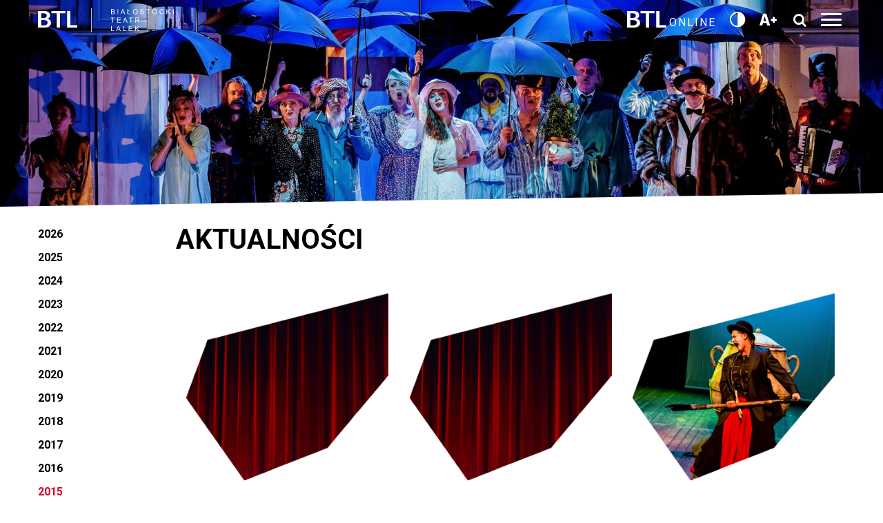

--- FILE ---
content_type: text/html; charset=utf-8
request_url: https://www.btl.bialystok.pl/aktualnosci/?year=2015&month=6
body_size: 18129
content:


<style type="text/css">

    .navigation--active .navigation-online {
        color:black;
    }

    .btl-ppv_ico {
        display: none;
    }

    @media (max-width: 640px) {
        .btl-ppv {
            display: none;
        }
        .navigation--active .btl-ppv {
            display: block;
        }

        .btl-ppv_ico {
        display: inherit;
        }
    }
</style>
<!doctype html>
<html lang="pl">

<head>
    <meta charset="utf-8">
    <meta http-equiv="X-UA-Compatible" content="IE=edge,chrome=1">
    
<title>BTL | Aktualności | BTL</title>
<meta name="description" content="Kliknij i się dowiedz co słychać w Białostockim Teatrze Lalek.">
<meta property="og:title" content="BTL | Aktualności" />
<meta property="og:description" content="Kliknij i się dowiedz co słychać w Białostockim Teatrze Lalek." />
<meta property="og:url" content="https://www.btl.bialystok.pl/aktualnosci/" />
<meta property="og:image" content="https://www.btl.bialystok.pl/media/2335/btl_logo_czarne_2.png" />
    <meta name="viewport" content="width=device-width, initial-scale=1">
    <link href="//maxcdn.bootstrapcdn.com/font-awesome/4.7.0/css/font-awesome.min.css" rel="stylesheet">
    <link rel="stylesheet" href="/css/main.css">
    <link href="https://fonts.googleapis.com/css?family=Roboto:400,400i,700,700i&amp;subset=latin-ext" rel="stylesheet">
</head>

<body class="">
    <header class="header__wrapper">
        <div class="header" data-sticky="header--fixed">
            <div class="container">
                <div class="header__bar">
                    <a class="header__home" href="/">
                        <svg class="header__logo">
                            <use xlink:href="#logo"></use>
                        </svg>
                        <svg class="header__logo-text">
                            <use xlink:href="#logo-text"></use>
                        </svg>
                    </a>
                    <div class="header__navigation">
                        
                        <a class="btl-ppv" href="https://btl.ppv-stream.pl/" target="_blank"
                           style="color: white; font-family: 'Roboto'; letter-spacing: 2px; display: flex; ">
                            <svg class="header__logo btl-ppv">
                                <use xlink:href="#logo"></use>
                            </svg>
                            <span class="btl-ppv navigation-online" style="align-self: flex-end; margin-left: 4px; ">
                                ONLINE
                            </span>
                            <div class="btl-ppv_ico">
                            <span style="margin-top: 6px;margin-right: -31px;font-size: 10px;letter-spacing: 0px;">online</span>
    <i class="fa fa-tv " style="font-size: 32px;">
    </i>
                            </div>
                        </a>

                       
                        <button class="wcag__switcher" href="#">
                            <svg>
                                <use xlink:href="#contrast" transform="scale(0.025)"></use>
                            </svg>
                        </button>
                        <button class="text__switcher" href="#">
                            <svg>
                                <use xlink:href="#zoom"></use>
                            </svg>
                        </button>
                        
                        <button class="search__switcher search__switcher--js">
                            <i class="fa fa-search"></i>
                        </button>
                        <div class="search__box search__box--navigation">
<form action="/aktualnosci/?year=2015&amp;month=6" enctype="multipart/form-data" method="post">                                <div class="search__form">
                                    <input name="__RequestVerificationToken" type="hidden" value="5ZFFIjrzbJhfgRhz5vPQovTBurWIpCYmxR8Mk_ipzUWVR46M4sYxVV-xnvEHViLOugx5DIeadpjUTe4eUXz93nSz4sBStnukn9l8Za7lwmE1" />
                                    <input autocomplete="off" class="search__input" id="searchModel_SearchText" maxlength="50" name="searchModel.SearchText" placeholder="Szukaj" type="text" value="" />
                                    <button class="search__submit" type="submit"><i class="fa fa-search"></i></button>
                                </div>
<input name='ufprt' type='hidden' value='[base64]' /></form>                        </div>
                        <button tabindex="0" class="navigation__switcher navigation__switcher--js" aria-label="nawigacja"><span></span></button>
                    </div>
                </div>
            </div>
        </div>
    </header>
    
<div class="navigation__content">
    <div class="container">
        <div class="row">
            <div class="col-md-2 col-sm-4 col-xs-12">
                <h4 class="navigation__header">REPERTUAR</h4>
                <ul class="navigation__list">
                    <li class="navigation__item">
                        <a href="/repertuar/">Repertuar</a>
                    </li>
                    <li class="navigation__item">
                        <a href="/spektakle/">Spektakle</a>
                    </li>
                    <li class="navigation__item">
                        <a href="/btl-online/">BTL online</a>
                    </li>
                </ul>
            </div>
            <div class="col-md-2 col-sm-4 col-xs-12">
                <h4 class="navigation__header">BILETY</h4>
                <ul class="navigation__list">
                    <li class="navigation__item">
                        <a href="http://bilety.btl.bialystok.pl/">Kup lub rezerwuj bilety online</a>
                    </li>
                    <li class="navigation__item">
                        <a href="/cennik/">Cennik</a>
                    </li>
                    <li class="navigation__item">
                        <a href="/regulaminy-sprzedazy-biletow/">Regulamin sprzedaży bilet&#243;w</a>
                    </li>
                    <li class="navigation__item">
                        <a href="/oferty-specjalne/">Oferty specjalne</a>
                    </li>
                </ul>
            </div>
            <div class="col-md-2 col-sm-4 col-xs-12">
                <h4 class="navigation__header">TEATR</h4>
                <ul class="navigation__list">
                    <li class="navigation__item">
                        <a href="/aktualnosci/">Aktualności</a>
                    </li>
                    <li class="navigation__item">
                        <a href="/historia/">Historia</a>
                    </li>
                    <li class="navigation__item">
                        <a href="/o-nas/">O nas</a>
                    </li>
                    <li class="navigation__item">
                        <a href="/zespol-artystyczny/">Zesp&#243;ł</a>
                    </li>
                    <li class="navigation__item">
                        <a href="/projekty/">Projekty</a>
                    </li>
                    <li class="navigation__item">
                        <a href="/festiwale/">Festiwale</a>
                    </li>
                    <li class="navigation__item">
                        <a href="/edukacja/">Edukacja</a>
                    </li>
                    <li class="navigation__item">
                        <a href="/piwnica-lalek/">Piwnica Lalek</a>
                    </li>
                    <li class="navigation__item">
                        <a href="/galeria-btl/">Galeria BTL</a>
                    </li>
                    <li class="navigation__item">
                        <a href="/wydawnictwa/">Wydawnictwa</a>
                    </li>
                    <li class="navigation__item">
                        <a href="/wynajem-scen/">Wynajem scen</a>
                    </li>
                    <li class="navigation__item">
                        <a href="http://btl.nowybip.pl/przetargi" target="_blank">Przetargi</a>
                    </li>
                    <li class="navigation__item">
                        <a href="/fundusz-wspolpracy/">Fundusz Wsp&#243;łpracy</a>
                    </li>
                    <li class="navigation__item">
                        <a href="/autorski-program-realizacji-zadan-btl/">Autorski program realizacji zadań BTL</a>
                    </li>
                    <li class="navigation__item">
                        <a href="/strategia-rozwoju-btl-na-lata-2022-2028-plus/">Strategia rozwoju BTL na lata 2022-2028 plus</a>
                    </li>
                    <li class="navigation__item">
                        <a href="/standardy-ochrony-maloletnich/">Standardy ochrony małoletnich</a>
                    </li>
                    <li class="navigation__item">
                        <a href="/wewnetrzna-procedura-dokonywania-zgloszen-naruszenia-prawa-i-podejmowania-dzialan-nastepczych-w-btl/">Wewnętrzna procedura dokonywania zgłoszeń naruszenia prawa i podejmowania działań następczych w BTL</a>
                    </li>
                </ul>
            </div>
            <div class="col-md-2 col-sm-4 col-xs-12">
                <h4 class="navigation__header">KONTAKT</h4>
                <ul class="navigation__list">
                    <li class="navigation__item">
                        <a href="/kontakt/">Kontakt</a>
                    </li>
                    <li class="navigation__item">
                        <a href="/dla-mediow/">Dla medi&#243;w</a>
                    </li>
                    <li class="navigation__item">
                        <a href="/polityka-prywatnosci-btl/">Polityka prywatności BTL</a>
                    </li>
                    <li class="navigation__item">
                        <a href="/deklaracja-dostepnosci/">Deklaracja Dostępności</a>
                    </li>
                </ul>
            </div>
            <div class="col-md-2 col-sm-4 col-xs-12">
                <h4 class="navigation__header"></h4>
                <ul class="navigation__list">
                </ul>
            </div>
        </div>
        <div class="row">
            <div class="col-xs-12">
                <div class="search__box search__box--mobile">
                    <div class="search__box search__box--navigation">
<form action="/aktualnosci/?year=2015&amp;month=6" enctype="multipart/form-data" method="post">                            <div class="search__form">
                                <input name="__RequestVerificationToken" type="hidden" value="2HPDbUIa0RkSrUKQab1YJ0uZk06uEA2zPZvqQsOQe1ebyi0Nx9n81hM3VqcjSsJdyd3czpAQbFONvjCLj3z85UJ4qBUX87_UJkNNgDbxW3g1" />
                                <input autocomplete="off" class="search__input" id="searchModel_SearchText" maxlength="50" name="searchModel.SearchText" placeholder="Szukaj" type="text" value="" />
                                <button class="search__submit" type="submit"><i class="fa fa-search"></i></button>
                            </div>
<input name='ufprt' type='hidden' value='[base64]' /></form>                    </div>
                </div>
            </div>
        </div>
    </div>
    <div class="navigation__footer">
        <div class="container">
            <div class="row">
                <div class="col-md-2 col-sm-4 col-xs-12">
                    <b>dr hab. Jacek Malinowski</b>
                    <br /> dyrektor
                </div>
                <div class="col-md-2 col-sm-4 col-xs-12">
                    ul. Kalinowskiego 1
                    <br /> 15-875 Białystok
                    <br /> Polska
                </div>
                <div class="col-md-2 col-sm-4 col-xs-12">
                    <a href="mailto:teatr@btl.bialystok.pl">teatr@btl.bialystok.pl</a>
                    <br /> tel: 85 742-50-31
                    <br /> faks: 85 742-86-31
                </div>
                <div class="col-md-6 col-sm-4 col-xs-12">
                    <div class="navigation__icons">
                        <a href="#"><i class="fa fa-facebook-square"></i></a>
                        <a href="#"><i class="fa fa-youtube-square"></i></a>
                        <a href="#"><i class="fa fa-instagram"></i></a>
                        <a href="#"><img class="bip" alt="BIP" src="/assets/img/POL_BIP_icon.svg"/></a>
                    </div>
                </div>
            </div>
        </div>
    </div>
</div>
    



    <div class="page__header" data-cover="/media/3263/btl_slomkowy_kapelusz_fot_krzysztof_bielinski-35.jpg?anchor=center&amp;mode=crop&amp;heightratio=0.625&amp;width=1920&amp;upscale=false&amp;rnd=131679596620000000">
    </div>

<section class='contentPage'>
<div class="container container--flex">
    <div class="sidebar sidebar--collapsible">
        <span class="sidebar__header">Rozwiń archiwum <i class="fa fa-ellipsis-v" aria-hidden="true"></i></span>
        <div class="sidebar__content">
                <ul class="timeline">
                    <li class="timeline__year ">2026</li>
                        <li class="timeline__month "><a href="?year=2026&month=1">styczeń</a></li>
                </ul>
                <ul class="timeline">
                    <li class="timeline__year ">2025</li>
                        <li class="timeline__month "><a href="?year=2025&month=12">grudzień</a></li>
                        <li class="timeline__month "><a href="?year=2025&month=11">listopad</a></li>
                        <li class="timeline__month "><a href="?year=2025&month=10">październik</a></li>
                        <li class="timeline__month "><a href="?year=2025&month=9">wrzesień</a></li>
                        <li class="timeline__month "><a href="?year=2025&month=8">sierpień</a></li>
                        <li class="timeline__month "><a href="?year=2025&month=7">lipiec</a></li>
                        <li class="timeline__month "><a href="?year=2025&month=6">czerwiec</a></li>
                        <li class="timeline__month "><a href="?year=2025&month=5">maj</a></li>
                        <li class="timeline__month "><a href="?year=2025&month=4">kwiecień</a></li>
                        <li class="timeline__month "><a href="?year=2025&month=3">marzec</a></li>
                        <li class="timeline__month "><a href="?year=2025&month=2">luty</a></li>
                        <li class="timeline__month "><a href="?year=2025&month=1">styczeń</a></li>
                </ul>
                <ul class="timeline">
                    <li class="timeline__year ">2024</li>
                        <li class="timeline__month "><a href="?year=2024&month=12">grudzień</a></li>
                        <li class="timeline__month "><a href="?year=2024&month=11">listopad</a></li>
                        <li class="timeline__month "><a href="?year=2024&month=10">październik</a></li>
                        <li class="timeline__month "><a href="?year=2024&month=9">wrzesień</a></li>
                        <li class="timeline__month "><a href="?year=2024&month=8">sierpień</a></li>
                        <li class="timeline__month "><a href="?year=2024&month=7">lipiec</a></li>
                        <li class="timeline__month "><a href="?year=2024&month=6">czerwiec</a></li>
                        <li class="timeline__month "><a href="?year=2024&month=5">maj</a></li>
                        <li class="timeline__month "><a href="?year=2024&month=4">kwiecień</a></li>
                        <li class="timeline__month "><a href="?year=2024&month=3">marzec</a></li>
                        <li class="timeline__month "><a href="?year=2024&month=2">luty</a></li>
                        <li class="timeline__month "><a href="?year=2024&month=1">styczeń</a></li>
                </ul>
                <ul class="timeline">
                    <li class="timeline__year ">2023</li>
                        <li class="timeline__month "><a href="?year=2023&month=12">grudzień</a></li>
                        <li class="timeline__month "><a href="?year=2023&month=11">listopad</a></li>
                        <li class="timeline__month "><a href="?year=2023&month=10">październik</a></li>
                        <li class="timeline__month "><a href="?year=2023&month=9">wrzesień</a></li>
                        <li class="timeline__month "><a href="?year=2023&month=8">sierpień</a></li>
                        <li class="timeline__month "><a href="?year=2023&month=7">lipiec</a></li>
                        <li class="timeline__month "><a href="?year=2023&month=6">czerwiec</a></li>
                        <li class="timeline__month "><a href="?year=2023&month=5">maj</a></li>
                        <li class="timeline__month "><a href="?year=2023&month=4">kwiecień</a></li>
                        <li class="timeline__month "><a href="?year=2023&month=3">marzec</a></li>
                        <li class="timeline__month "><a href="?year=2023&month=2">luty</a></li>
                        <li class="timeline__month "><a href="?year=2023&month=1">styczeń</a></li>
                </ul>
                <ul class="timeline">
                    <li class="timeline__year ">2022</li>
                        <li class="timeline__month "><a href="?year=2022&month=12">grudzień</a></li>
                        <li class="timeline__month "><a href="?year=2022&month=11">listopad</a></li>
                        <li class="timeline__month "><a href="?year=2022&month=10">październik</a></li>
                        <li class="timeline__month "><a href="?year=2022&month=9">wrzesień</a></li>
                        <li class="timeline__month "><a href="?year=2022&month=8">sierpień</a></li>
                        <li class="timeline__month "><a href="?year=2022&month=7">lipiec</a></li>
                        <li class="timeline__month "><a href="?year=2022&month=6">czerwiec</a></li>
                        <li class="timeline__month "><a href="?year=2022&month=5">maj</a></li>
                        <li class="timeline__month "><a href="?year=2022&month=4">kwiecień</a></li>
                        <li class="timeline__month "><a href="?year=2022&month=3">marzec</a></li>
                        <li class="timeline__month "><a href="?year=2022&month=2">luty</a></li>
                        <li class="timeline__month "><a href="?year=2022&month=1">styczeń</a></li>
                </ul>
                <ul class="timeline">
                    <li class="timeline__year ">2021</li>
                        <li class="timeline__month "><a href="?year=2021&month=12">grudzień</a></li>
                        <li class="timeline__month "><a href="?year=2021&month=11">listopad</a></li>
                        <li class="timeline__month "><a href="?year=2021&month=10">październik</a></li>
                        <li class="timeline__month "><a href="?year=2021&month=9">wrzesień</a></li>
                        <li class="timeline__month "><a href="?year=2021&month=8">sierpień</a></li>
                        <li class="timeline__month "><a href="?year=2021&month=7">lipiec</a></li>
                        <li class="timeline__month "><a href="?year=2021&month=6">czerwiec</a></li>
                        <li class="timeline__month "><a href="?year=2021&month=5">maj</a></li>
                        <li class="timeline__month "><a href="?year=2021&month=4">kwiecień</a></li>
                        <li class="timeline__month "><a href="?year=2021&month=3">marzec</a></li>
                        <li class="timeline__month "><a href="?year=2021&month=2">luty</a></li>
                        <li class="timeline__month "><a href="?year=2021&month=1">styczeń</a></li>
                </ul>
                <ul class="timeline">
                    <li class="timeline__year ">2020</li>
                        <li class="timeline__month "><a href="?year=2020&month=12">grudzień</a></li>
                        <li class="timeline__month "><a href="?year=2020&month=11">listopad</a></li>
                        <li class="timeline__month "><a href="?year=2020&month=10">październik</a></li>
                        <li class="timeline__month "><a href="?year=2020&month=9">wrzesień</a></li>
                        <li class="timeline__month "><a href="?year=2020&month=8">sierpień</a></li>
                        <li class="timeline__month "><a href="?year=2020&month=7">lipiec</a></li>
                        <li class="timeline__month "><a href="?year=2020&month=6">czerwiec</a></li>
                        <li class="timeline__month "><a href="?year=2020&month=5">maj</a></li>
                        <li class="timeline__month "><a href="?year=2020&month=4">kwiecień</a></li>
                        <li class="timeline__month "><a href="?year=2020&month=3">marzec</a></li>
                        <li class="timeline__month "><a href="?year=2020&month=2">luty</a></li>
                        <li class="timeline__month "><a href="?year=2020&month=1">styczeń</a></li>
                </ul>
                <ul class="timeline">
                    <li class="timeline__year ">2019</li>
                        <li class="timeline__month "><a href="?year=2019&month=12">grudzień</a></li>
                        <li class="timeline__month "><a href="?year=2019&month=11">listopad</a></li>
                        <li class="timeline__month "><a href="?year=2019&month=10">październik</a></li>
                        <li class="timeline__month "><a href="?year=2019&month=9">wrzesień</a></li>
                        <li class="timeline__month "><a href="?year=2019&month=8">sierpień</a></li>
                        <li class="timeline__month "><a href="?year=2019&month=7">lipiec</a></li>
                        <li class="timeline__month "><a href="?year=2019&month=6">czerwiec</a></li>
                        <li class="timeline__month "><a href="?year=2019&month=5">maj</a></li>
                        <li class="timeline__month "><a href="?year=2019&month=4">kwiecień</a></li>
                        <li class="timeline__month "><a href="?year=2019&month=3">marzec</a></li>
                        <li class="timeline__month "><a href="?year=2019&month=2">luty</a></li>
                        <li class="timeline__month "><a href="?year=2019&month=1">styczeń</a></li>
                </ul>
                <ul class="timeline">
                    <li class="timeline__year ">2018</li>
                        <li class="timeline__month "><a href="?year=2018&month=12">grudzień</a></li>
                        <li class="timeline__month "><a href="?year=2018&month=11">listopad</a></li>
                        <li class="timeline__month "><a href="?year=2018&month=10">październik</a></li>
                        <li class="timeline__month "><a href="?year=2018&month=9">wrzesień</a></li>
                        <li class="timeline__month "><a href="?year=2018&month=8">sierpień</a></li>
                        <li class="timeline__month "><a href="?year=2018&month=7">lipiec</a></li>
                        <li class="timeline__month "><a href="?year=2018&month=6">czerwiec</a></li>
                        <li class="timeline__month "><a href="?year=2018&month=5">maj</a></li>
                        <li class="timeline__month "><a href="?year=2018&month=4">kwiecień</a></li>
                        <li class="timeline__month "><a href="?year=2018&month=3">marzec</a></li>
                        <li class="timeline__month "><a href="?year=2018&month=2">luty</a></li>
                        <li class="timeline__month "><a href="?year=2018&month=1">styczeń</a></li>
                </ul>
                <ul class="timeline">
                    <li class="timeline__year ">2017</li>
                        <li class="timeline__month "><a href="?year=2017&month=12">grudzień</a></li>
                        <li class="timeline__month "><a href="?year=2017&month=11">listopad</a></li>
                        <li class="timeline__month "><a href="?year=2017&month=10">październik</a></li>
                        <li class="timeline__month "><a href="?year=2017&month=9">wrzesień</a></li>
                        <li class="timeline__month "><a href="?year=2017&month=8">sierpień</a></li>
                        <li class="timeline__month "><a href="?year=2017&month=7">lipiec</a></li>
                        <li class="timeline__month "><a href="?year=2017&month=6">czerwiec</a></li>
                        <li class="timeline__month "><a href="?year=2017&month=5">maj</a></li>
                        <li class="timeline__month "><a href="?year=2017&month=4">kwiecień</a></li>
                        <li class="timeline__month "><a href="?year=2017&month=3">marzec</a></li>
                        <li class="timeline__month "><a href="?year=2017&month=2">luty</a></li>
                        <li class="timeline__month "><a href="?year=2017&month=1">styczeń</a></li>
                </ul>
                <ul class="timeline">
                    <li class="timeline__year ">2016</li>
                        <li class="timeline__month "><a href="?year=2016&month=12">grudzień</a></li>
                        <li class="timeline__month "><a href="?year=2016&month=11">listopad</a></li>
                        <li class="timeline__month "><a href="?year=2016&month=10">październik</a></li>
                        <li class="timeline__month "><a href="?year=2016&month=9">wrzesień</a></li>
                        <li class="timeline__month "><a href="?year=2016&month=8">sierpień</a></li>
                        <li class="timeline__month "><a href="?year=2016&month=7">lipiec</a></li>
                        <li class="timeline__month "><a href="?year=2016&month=6">czerwiec</a></li>
                        <li class="timeline__month "><a href="?year=2016&month=5">maj</a></li>
                        <li class="timeline__month "><a href="?year=2016&month=4">kwiecień</a></li>
                        <li class="timeline__month "><a href="?year=2016&month=3">marzec</a></li>
                        <li class="timeline__month "><a href="?year=2016&month=2">luty</a></li>
                        <li class="timeline__month "><a href="?year=2016&month=1">styczeń</a></li>
                </ul>
                <ul class="timeline">
                    <li class="timeline__year timeline__year--active">2015</li>
                        <li class="timeline__month "><a href="?year=2015&month=12">grudzień</a></li>
                        <li class="timeline__month "><a href="?year=2015&month=11">listopad</a></li>
                        <li class="timeline__month "><a href="?year=2015&month=10">październik</a></li>
                        <li class="timeline__month "><a href="?year=2015&month=9">wrzesień</a></li>
                        <li class="timeline__month "><a href="?year=2015&month=8">sierpień</a></li>
                        <li class="timeline__month "><a href="?year=2015&month=7">lipiec</a></li>
                        <li class="timeline__month timeline__month--active"><a href="?year=2015&month=6">czerwiec</a></li>
                        <li class="timeline__month "><a href="?year=2015&month=5">maj</a></li>
                        <li class="timeline__month "><a href="?year=2015&month=4">kwiecień</a></li>
                        <li class="timeline__month "><a href="?year=2015&month=3">marzec</a></li>
                        <li class="timeline__month "><a href="?year=2015&month=2">luty</a></li>
                        <li class="timeline__month "><a href="?year=2015&month=1">styczeń</a></li>
                </ul>
                <ul class="timeline">
                    <li class="timeline__year ">2014</li>
                        <li class="timeline__month "><a href="?year=2014&month=12">grudzień</a></li>
                        <li class="timeline__month "><a href="?year=2014&month=11">listopad</a></li>
                        <li class="timeline__month "><a href="?year=2014&month=10">październik</a></li>
                        <li class="timeline__month "><a href="?year=2014&month=9">wrzesień</a></li>
                        <li class="timeline__month "><a href="?year=2014&month=8">sierpień</a></li>
                        <li class="timeline__month "><a href="?year=2014&month=7">lipiec</a></li>
                        <li class="timeline__month "><a href="?year=2014&month=6">czerwiec</a></li>
                        <li class="timeline__month "><a href="?year=2014&month=5">maj</a></li>
                        <li class="timeline__month "><a href="?year=2014&month=4">kwiecień</a></li>
                        <li class="timeline__month "><a href="?year=2014&month=3">marzec</a></li>
                        <li class="timeline__month "><a href="?year=2014&month=2">luty</a></li>
                        <li class="timeline__month "><a href="?year=2014&month=1">styczeń</a></li>
                </ul>
                <ul class="timeline">
                    <li class="timeline__year ">2013</li>
                        <li class="timeline__month "><a href="?year=2013&month=12">grudzień</a></li>
                        <li class="timeline__month "><a href="?year=2013&month=11">listopad</a></li>
                        <li class="timeline__month "><a href="?year=2013&month=10">październik</a></li>
                        <li class="timeline__month "><a href="?year=2013&month=9">wrzesień</a></li>
                        <li class="timeline__month "><a href="?year=2013&month=8">sierpień</a></li>
                        <li class="timeline__month "><a href="?year=2013&month=7">lipiec</a></li>
                        <li class="timeline__month "><a href="?year=2013&month=6">czerwiec</a></li>
                        <li class="timeline__month "><a href="?year=2013&month=5">maj</a></li>
                        <li class="timeline__month "><a href="?year=2013&month=4">kwiecień</a></li>
                        <li class="timeline__month "><a href="?year=2013&month=3">marzec</a></li>
                        <li class="timeline__month "><a href="?year=2013&month=2">luty</a></li>
                        <li class="timeline__month "><a href="?year=2013&month=1">styczeń</a></li>
                </ul>
                <ul class="timeline">
                    <li class="timeline__year ">2012</li>
                        <li class="timeline__month "><a href="?year=2012&month=12">grudzień</a></li>
                        <li class="timeline__month "><a href="?year=2012&month=11">listopad</a></li>
                        <li class="timeline__month "><a href="?year=2012&month=10">październik</a></li>
                        <li class="timeline__month "><a href="?year=2012&month=9">wrzesień</a></li>
                        <li class="timeline__month "><a href="?year=2012&month=8">sierpień</a></li>
                        <li class="timeline__month "><a href="?year=2012&month=7">lipiec</a></li>
                        <li class="timeline__month "><a href="?year=2012&month=6">czerwiec</a></li>
                        <li class="timeline__month "><a href="?year=2012&month=5">maj</a></li>
                        <li class="timeline__month "><a href="?year=2012&month=4">kwiecień</a></li>
                        <li class="timeline__month "><a href="?year=2012&month=3">marzec</a></li>
                        <li class="timeline__month "><a href="?year=2012&month=2">luty</a></li>
                        <li class="timeline__month "><a href="?year=2012&month=1">styczeń</a></li>
                </ul>
        </div>
    </div>
    <div class="content">
        <h1 class="heading--main">AKTUALNOŚCI</h1>
        <div class="row--flex">
                    <div class="col-flex-4">
                            <div class="news__thumbnail">
                                <a href="/aktualnosci/goscinny-pokaz-macbetta-teatru-papahema/" title="Gościnny pokaz Macbetta Teatru Papahema">
                                    <img class="news__shape" src="/media/2480/photo-1508778552286-12d4c6007799.jpg?center=0.50251256281407031,0.50167224080267558&amp;mode=crop&amp;width=340&amp;height=315&amp;rnd=131594556480000000&mask=mask_s.png&format=png" alt="btl shape" />
                                </a>
                            </div>
                        <span class="news__date"><a href="/aktualnosci/goscinny-pokaz-macbetta-teatru-papahema/">28 czerwca 2015</a></span>
                        <h4 class="news__title">
                            <a href="/aktualnosci/goscinny-pokaz-macbetta-teatru-papahema/" title="Gościnny pokaz Macbetta Teatru Papahema">
                                Gościnny pokaz Macbetta Teatru Papahema
                            </a>
                        </h4>
                    </div>
                    <div class="col-flex-4">
                            <div class="news__thumbnail">
                                <a href="/aktualnosci/a-dramatic-comedy-ponownie-w-btl/" title="A Dramatic Comedy ponownie w BTL">
                                    <img class="news__shape" src="/media/2480/photo-1508778552286-12d4c6007799.jpg?center=0.50251256281407031,0.50167224080267558&amp;mode=crop&amp;width=340&amp;height=315&amp;rnd=131594556480000000&mask=mask_s.png&format=png" alt="btl shape" />
                                </a>
                            </div>
                        <span class="news__date"><a href="/aktualnosci/a-dramatic-comedy-ponownie-w-btl/">26 - 28 czerwca 2015</a></span>
                        <h4 class="news__title">
                            <a href="/aktualnosci/a-dramatic-comedy-ponownie-w-btl/" title="A Dramatic Comedy ponownie w BTL">
                                A Dramatic Comedy ponownie w BTL
                            </a>
                        </h4>
                    </div>
                    <div class="col-flex-4">
                            <div class="news__thumbnail">
                                <a href="/aktualnosci/premiera-spektaklu-medea-moja-sympatia/" title="Premiera spektaklu &quot;Medea, moja sympatia&quot;">
                                    <img class="news__shape" src="/media/2040/biel0005.jpg?center=0.28193832599118945,0.436950146627566&amp;mode=crop&amp;width=340&amp;height=315&amp;rnd=131591476680000000&mask=mask_s.png&format=png" alt="btl shape" />
                                </a>
                            </div>
                        <span class="news__date"><a href="/aktualnosci/premiera-spektaklu-medea-moja-sympatia/">21 czerwca 2015</a></span>
                        <h4 class="news__title">
                            <a href="/aktualnosci/premiera-spektaklu-medea-moja-sympatia/" title="Premiera spektaklu "Medea, moja sympatia"">
                                Premiera spektaklu "Medea, moja sympatia"
                            </a>
                        </h4>
                    </div>
                    <div class="col-flex-4">
                            <div class="news__thumbnail">
                                <a href="/aktualnosci/metamorfozy-lalek-galeria-btl/" title="Metamorfozy Lalek / Galeria BTL">
                                    <img class="news__shape" src="/media/2765/galeria_btl_metamorfozy_gudalewski_013.jpg?center=0.42622950819672129,0.26979472140762462&amp;mode=crop&amp;width=340&amp;height=315&amp;rnd=131607016190000000&mask=mask_s.png&format=png" alt="btl shape" />
                                </a>
                            </div>
                        <span class="news__date"><a href="/aktualnosci/metamorfozy-lalek-galeria-btl/">17 czerwca 2015</a></span>
                        <h4 class="news__title">
                            <a href="/aktualnosci/metamorfozy-lalek-galeria-btl/" title="Metamorfozy Lalek / Galeria BTL">
                                Metamorfozy Lalek / Galeria BTL
                            </a>
                        </h4>
                    </div>
                    <div class="col-flex-4">
                            <div class="news__thumbnail">
                                <a href="/aktualnosci/festiwal-metamorfozy-lalek-2015/" title="Festiwal Metamorfozy Lalek 2015">
                                    <img class="news__shape" src="/media/2357/logo-metamorfozy.png?center=0.054054054054054057,0.43548387096774194&amp;mode=crop&amp;width=340&amp;height=315&amp;rnd=131607014220000000&mask=mask_s.png&format=png" alt="btl shape" />
                                </a>
                            </div>
                        <span class="news__date"><a href="/aktualnosci/festiwal-metamorfozy-lalek-2015/">17 - 24 czerwca 2015</a></span>
                        <h4 class="news__title">
                            <a href="/aktualnosci/festiwal-metamorfozy-lalek-2015/" title="Festiwal Metamorfozy Lalek 2015">
                                Festiwal Metamorfozy Lalek 2015
                            </a>
                        </h4>
                    </div>
                    <div class="col-flex-4">
                            <div class="news__thumbnail">
                                <a href="/aktualnosci/warsztaty-plastyczne-moja-ulubiona-postac-z-bajki/" title="Warsztaty plastyczne - Moja ulubiona postać z bajki">
                                    <img class="news__shape" src="/media/1530/btl-warsztaty-edukacyjne.jpg?anchor=center&amp;mode=crop&amp;width=340&amp;height=315&amp;rnd=131594471300000000&mask=mask_s.png&format=png" alt="btl shape" />
                                </a>
                            </div>
                        <span class="news__date"><a href="/aktualnosci/warsztaty-plastyczne-moja-ulubiona-postac-z-bajki/">14 czerwca 2015</a></span>
                        <h4 class="news__title">
                            <a href="/aktualnosci/warsztaty-plastyczne-moja-ulubiona-postac-z-bajki/" title="Warsztaty plastyczne - Moja ulubiona postać z bajki">
                                Warsztaty plastyczne - Moja ulubiona postać z bajki
                            </a>
                        </h4>
                    </div>
                    <div class="col-flex-4">
                            <div class="news__thumbnail">
                                <a href="/aktualnosci/czytanie-tekstow-sztuk-lalkowych-dla-dzieci-knyps-z-czubkiem/" title="Czytanie tekst&#243;w sztuk lalkowych dla dzieci - Knyps z czubkiem">
                                    <img class="news__shape" src="/media/1537/btl-gusniowska-czytanie-bajek.png?anchor=center&amp;mode=crop&amp;width=340&amp;height=315&amp;rnd=131638096130000000&mask=mask_s.png&format=png" alt="btl shape" />
                                </a>
                            </div>
                        <span class="news__date"><a href="/aktualnosci/czytanie-tekstow-sztuk-lalkowych-dla-dzieci-knyps-z-czubkiem/">14 czerwca 2015</a></span>
                        <h4 class="news__title">
                            <a href="/aktualnosci/czytanie-tekstow-sztuk-lalkowych-dla-dzieci-knyps-z-czubkiem/" title="Czytanie tekstów sztuk lalkowych dla dzieci - Knyps z czubkiem">
                                Czytanie tekstów sztuk lalkowych dla dzieci - Knyps z czubkiem
                            </a>
                        </h4>
                    </div>
                    <div class="col-flex-4">
                            <div class="news__thumbnail">
                                <a href="/aktualnosci/piecioksiag-izaaka-na-zachorze/" title="Pięcioksiąg Izaaka na Zachorze">
                                    <img class="news__shape" src="/media/2169/biel4790-piecioksiag.jpg?center=0.205,0.48&amp;mode=crop&amp;width=340&amp;height=315&amp;rnd=131592044430000000&mask=mask_s.png&format=png" alt="btl shape" />
                                </a>
                            </div>
                        <span class="news__date"><a href="/aktualnosci/piecioksiag-izaaka-na-zachorze/">13 czerwca 2015</a></span>
                        <h4 class="news__title">
                            <a href="/aktualnosci/piecioksiag-izaaka-na-zachorze/" title="Pięcioksiąg Izaaka na Zachorze">
                                Pięcioksiąg Izaaka na Zachorze
                            </a>
                        </h4>
                    </div>
                    <div class="col-flex-4">
                            <div class="news__thumbnail">
                                <a href="/aktualnosci/jasniepanienka-na-festiwalu-walizka-w-lomzy/" title="Jaśniepanienka na Festiwalu WALIZKA w Łomży">
                                    <img class="news__shape" src="/media/2153/biel0890.jpg?center=0.335,0.49333333333333335&amp;mode=crop&amp;width=340&amp;height=315&amp;rnd=131672631460000000&mask=mask_s.png&format=png" alt="btl shape" />
                                </a>
                            </div>
                        <span class="news__date"><a href="/aktualnosci/jasniepanienka-na-festiwalu-walizka-w-lomzy/">11 czerwca 2015</a></span>
                        <h4 class="news__title">
                            <a href="/aktualnosci/jasniepanienka-na-festiwalu-walizka-w-lomzy/" title="Jaśniepanienka na Festiwalu WALIZKA w Łomży">
                                Jaśniepanienka na Festiwalu WALIZKA w Łomży
                            </a>
                        </h4>
                    </div>
                    <div class="col-flex-4">
                            <div class="news__thumbnail">
                                <a href="/aktualnosci/zapraszamy-na-krzywa-wieze/" title="Zapraszamy na Krzywą wieżę">
                                    <img class="news__shape" src="/media/1593/wiezako_gudalewski_07.jpg?center=0.040983606557377046,0.44574780058651026&amp;mode=crop&amp;width=340&amp;height=315&amp;rnd=131591460710000000&mask=mask_s.png&format=png" alt="btl shape" />
                                </a>
                            </div>
                        <span class="news__date"><a href="/aktualnosci/zapraszamy-na-krzywa-wieze/">5 - 7 czerwca 2015</a></span>
                        <h4 class="news__title">
                            <a href="/aktualnosci/zapraszamy-na-krzywa-wieze/" title="Zapraszamy na Krzywą wieżę">
                                Zapraszamy na Krzywą wieżę
                            </a>
                        </h4>
                    </div>
                    <div class="col-flex-4">
                            <div class="news__thumbnail">
                                <a href="/aktualnosci/robot-i-motylek-w-koszycach-slowacja/" title="&quot;Robot i Motylek&quot; w Koszycach (Słowacja)">
                                    <img class="news__shape" src="/media/2057/biel3360.jpg?center=0.39207048458149779,0.50439882697947214&amp;mode=crop&amp;width=340&amp;height=315&amp;rnd=131592052390000000&mask=mask_s.png&format=png" alt="btl shape" />
                                </a>
                            </div>
                        <span class="news__date"><a href="/aktualnosci/robot-i-motylek-w-koszycach-slowacja/">4 - 7 czerwca 2015</a></span>
                        <h4 class="news__title">
                            <a href="/aktualnosci/robot-i-motylek-w-koszycach-slowacja/" title=""Robot i Motylek" w Koszycach (Słowacja)">
                                "Robot i Motylek" w Koszycach (Słowacja)
                            </a>
                        </h4>
                    </div>
                    <div class="col-flex-4">
                            <div class="news__thumbnail">
                                <a href="/aktualnosci/piotrus-i-wilk-we-wroclawiu/" title="Piotruś i Wilk we Wrocławiu">
                                    <img class="news__shape" src="/media/2120/piotrus_i_wilk_fot_bartek_warzecha.jpg?center=0.545,0.48333333333333334&amp;mode=crop&amp;width=340&amp;height=315&amp;rnd=131592042620000000&mask=mask_s.png&format=png" alt="btl shape" />
                                </a>
                            </div>
                        <span class="news__date"><a href="/aktualnosci/piotrus-i-wilk-we-wroclawiu/">3 czerwca 2015</a></span>
                        <h4 class="news__title">
                            <a href="/aktualnosci/piotrus-i-wilk-we-wroclawiu/" title="Piotruś i Wilk we Wrocławiu">
                                Piotruś i Wilk we Wrocławiu
                            </a>
                        </h4>
                    </div>
        </div>
<div class="pagination no-print">
    <ul class="pagination__list">
                <li class="pagination__item">&#171;</li>
                <li class="pagination__item"><a href="?year=2015&amp;month=6&amp;page=1" class="pagination__link pagination__link--active">1</a></li>
                <li class="pagination__item">&#187;</li>
    </ul>
</div>
    </div>
</div>

<div class="background__shape background__shape--1" data-parallax="5">
    <img src="/assets/img/shape.svg" />
</div>

<div class="background__shape background__shape--2" data-parallax="11">
    <img src="/assets/img/shape.svg" />
</div>

<div class="background__shape background__shape--3" data-parallax="7">
    <img src="/assets/img/shape.svg" />
</div>

<div class="background__shape background__shape--4" data-parallax="2">
    <img src="/assets/img/shape.svg" />
</div>

<div class="background__shape background__shape--5" data-parallax="21">
    <img src="/assets/img/shape.svg" />
</div>

<div class="background__shape background__shape--6" data-parallax="15">
    <img src="/assets/img/shape.svg" />
</div>

<div class="background__shape background__shape--7" data-parallax="11">
    <img src="/assets/img/shape.svg" />
</div>

<div class="background__shape background__shape--8" data-parallax="4">
    <img src="/assets/img/shape.svg" />
</div>

<div class="background__shape background__shape--9" data-parallax="15">
    <img src="/assets/img/shape.svg" />
</div>

<div class="background__shape background__shape--10" data-parallax="11">
    <img src="/assets/img/shape.svg" />
</div>
</section>

    <div class="footer__triangle"></div>
    <footer class="footer">
        
<div class="container">
    <div class="row">
            <div class="col-sm-2 col-xs-6">
                <h4 class="navigation__header">REPERTUAR</h4>
                <ul class="navigation__list">
                        <li class="navigation__item">
                            <a href="/repertuar/">Repertuar</a>
                        </li>
                        <li class="navigation__item">
                            <a href="/spektakle/">Spektakle</a>
                        </li>
                        <li class="navigation__item">
                            <a href="/btl-online/">BTL online</a>
                        </li>
                </ul>
            </div>
            <div class="col-sm-2 col-xs-6">
                <h4 class="navigation__header">BILETY</h4>
                <ul class="navigation__list">
                        <li class="navigation__item">
                            <a href="http://bilety.btl.bialystok.pl/">Kup lub rezerwuj bilety online</a>
                        </li>
                        <li class="navigation__item">
                            <a href="/cennik/">Cennik</a>
                        </li>
                        <li class="navigation__item">
                            <a href="/regulaminy-sprzedazy-biletow/">Regulamin sprzedaży bilet&#243;w</a>
                        </li>
                        <li class="navigation__item">
                            <a href="/oferty-specjalne/">Oferty specjalne</a>
                        </li>
                </ul>
            </div>
            <div class="col-sm-2 col-xs-6">
                <h4 class="navigation__header">TEATR</h4>
                <ul class="navigation__list">
                        <li class="navigation__item">
                            <a href="/aktualnosci/">Aktualności</a>
                        </li>
                        <li class="navigation__item">
                            <a href="/historia/">Historia</a>
                        </li>
                        <li class="navigation__item">
                            <a href="/o-nas/">O nas</a>
                        </li>
                        <li class="navigation__item">
                            <a href="/zespol-artystyczny/">Zesp&#243;ł</a>
                        </li>
                        <li class="navigation__item">
                            <a href="/projekty/">Projekty</a>
                        </li>
                        <li class="navigation__item">
                            <a href="/festiwale/">Festiwale</a>
                        </li>
                        <li class="navigation__item">
                            <a href="/edukacja/">Edukacja</a>
                        </li>
                        <li class="navigation__item">
                            <a href="/piwnica-lalek/">Piwnica Lalek</a>
                        </li>
                        <li class="navigation__item">
                            <a href="/galeria-btl/">Galeria BTL</a>
                        </li>
                        <li class="navigation__item">
                            <a href="/wydawnictwa/">Wydawnictwa</a>
                        </li>
                        <li class="navigation__item">
                            <a href="/wynajem-scen/">Wynajem scen</a>
                        </li>
                        <li class="navigation__item">
                            <a href="http://btl.nowybip.pl/przetargi" target="_blank">Przetargi</a>
                        </li>
                        <li class="navigation__item">
                            <a href="/fundusz-wspolpracy/">Fundusz Wsp&#243;łpracy</a>
                        </li>
                        <li class="navigation__item">
                            <a href="/autorski-program-realizacji-zadan-btl/">Autorski program realizacji zadań BTL</a>
                        </li>
                        <li class="navigation__item">
                            <a href="/strategia-rozwoju-btl-na-lata-2022-2028-plus/">Strategia rozwoju BTL na lata 2022-2028 plus</a>
                        </li>
                        <li class="navigation__item">
                            <a href="/standardy-ochrony-maloletnich/">Standardy ochrony małoletnich</a>
                        </li>
                        <li class="navigation__item">
                            <a href="/wewnetrzna-procedura-dokonywania-zgloszen-naruszenia-prawa-i-podejmowania-dzialan-nastepczych-w-btl/">Wewnętrzna procedura dokonywania zgłoszeń naruszenia prawa i podejmowania działań następczych w BTL</a>
                        </li>
                </ul>
            </div>
            <div class="col-sm-2 col-xs-6">
                <h4 class="navigation__header">KONTAKT</h4>
                <ul class="navigation__list">
                        <li class="navigation__item">
                            <a href="/kontakt/">Kontakt</a>
                        </li>
                        <li class="navigation__item">
                            <a href="/dla-mediow/">Dla medi&#243;w</a>
                        </li>
                        <li class="navigation__item">
                            <a href="/polityka-prywatnosci-btl/">Polityka prywatności BTL</a>
                        </li>
                        <li class="navigation__item">
                            <a href="/deklaracja-dostepnosci/">Deklaracja Dostępności</a>
                        </li>
                </ul>
            </div>
        <div class="col-sm-4  col-xs-12">
            <h4 class="navigation__header">NEWSLETTER</h4>
            <span class="newsletter__info">
                Jeśli chcesz otrzymywać najnowsze informacje na swoją
                skrzynkę pocztową, podaj swój adres e-mail.
            </span>
<form action="/aktualnosci/?year=2015&amp;month=6" enctype="multipart/form-data" method="post"><input name="__RequestVerificationToken" type="hidden" value="S3mzqh_lcIww1Q2LH8z-f8A2oar-JBcGdfMPgh3f8pIqcHqnvmdwvEBlxTIbUcxpRngir2SUduMXiht5J17Q38gKXxCRd81gXp0BMPHnTYI1" />                    <div class="newsletter__form">
                        <input type="hidden" value="1" name="MailingListId"/>
                        <input placeholder="Podaj swój adres e-mail" class="newsletter__input" type="email" required="required" name="Email"/>
                        <div class="newsletter__agreement">
                            <input class="newsletter__checkbox" type="checkbox" id="newsletter__approve" required="required"/>
                            <label class="newsletter__approve" for="newsletter__approve"><p>Wyrażam zgodę na przetwarzanie moich danych osobowych przez Białostocki Teatr Lalek z siedzibą w Białymstoku, ul. Kalinowskiego 1, 15-875 Białystok. Oświadczam, iż dane zostały przeze mnie podane dobrowolnie oraz że zapoznałem się z poniższą klauzulą informacyjną oraz pouczeniem dotyczącym prawa dostępu do treści moich danych i możliwości ich poprawienia. Jestem świadomy/a, iż moja zgoda może być w każdym czasie odwołana, co skutkować będzie usunięciem mojego adresu e-mail z listy dystrybucyjnej usługi „Newsletter”. Zapoznaj się z pełną treścią <a rel="noopener noreferrer" data-udi="umb://document/c90f31b4d1534f0d8fa44f39bb4da809" href="/klauzula-o-ochronie-danych-osobowych/" target="_blank" title="Klauzula o ochronie danych osobowych">klauzuli o ochronie danych osobowych</a>.</p></label>
                        </div>
                        <div class="text-right">
                            <button type="submit" class="form__submit">Zapisz mnie</button>
                            <p class="text">
                                <a href="/newsletter">Wypisz mnie</a>
                            </p>
                            
                        </div>
                    </div>
<input name='ufprt' type='hidden' value='[base64]' /></form>        </div>  
    </div>
</div>


        <hr />
        <div class="container">
            <div class="row">
                <div class="col-sm-2 col-xs-12">
                    <div class="footer__logo-wrapper">
                        <svg class="footer__logo">
                            <use xlink:href="#logo"></use>
                        </svg>
                        <svg class="footer__logo-text">
                            <use xlink:href="#logo-text"></use>
                        </svg>
                    </div>
                </div>
                <div class="col-sm-2 col-xs-12">
                    <b>dr hab. Jacek Malinowski</b>
                    <br />dyrektor
                </div>
                <div class="col-sm-2 col-xs-12">
                    ul. Kalinowskiego 1
                    <br /> 15-875 Białystok
                    <br /> Polska
                </div>
                <div class="col-sm-2 col-xs-12">
                    <a href="mailto:teatr@btl.bialystok.pl">teatr@btl.bialystok.pl</a>
                    <br /> tel: 85 742-50-31
                    <br /> faks: 85 742-86-31
                </div>
                <div class="col-sm-4 col-xs-12">
                    <div class="navigation__icons">
                        <a href="/radio" class="radio__switcher"><img src="/assets/img/radio.svg" alt="Radio" /> <span>RADIO</span></a>
                        <a href="https://web.facebook.com/TeatrBTL/" target="_blank"><i class="fa fa-facebook-square"></i></a>
                        <a href="https://www.youtube.com/channel/UC6985vzGvbcm19sox_SruwQ" target="_blank"><i class="fa fa-youtube-square"></i></a>
                        <a href="https://www.instagram.com/teatrbtl/" target="_blank"><i class="fa fa-instagram"></i></a>
                        <a href="http://btl.nowybip.pl/" target="_blank"><img class="bip" alt="BIP" src="/assets/img/POL_BIP_icon.svg" /></a>
                    </div>
                </div>
            </div>
        </div>
    </footer>
    <div class="cookies">
        <div class="cookies__container">
            <img src="/assets/img/cookie.svg" />
            <div class="cookies__content">
                <h3 class="cookies__title">Ważne: Strona wykorzystuje pliki cookies.</h3>
                <p>Korzystając z serwisu internetowego Białostockiego Teatru Lalek akceptują Państwo zasady Polityki prywatności, wyrażają zgodę na zbieranie danych niezbędnych do administrowania stroną i prowadzenia statystyk oraz wyrażają zgodę na używanie plików cookies w celu świadczenia usług na najwyższym poziomie. Korzystanie z witryny bez zmiany ustawień dotyczących cookies oznacza, że będą one zamieszczane w Państwa urządzeniu końcowym. Możecie Państwo dokonać w każdym czasie zmiany ustawień dotyczących cookies. <a rel="noopener noreferrer" href="http://wszystkoociasteczkach.pl/" target="_blank">Więcej szczegółów na stronie</a>.</p>
            </div>
            <button class="cookies__close"><img src="/assets/img/close.svg" /></button>
        </div>
    </div>
    <svg xmlns="http://www.w3.org/2000/svg" xmlns:xlink="http://www.w3.org/1999/xlink" width="151px" height="141px" xmlns:xlink="http://www.w3.org/1999/xlink" style="display: none;">
        <defs>
            <g id="category">
                <path fill-rule="evenodd" d="M45.755,115.900 L107.350,140.177 L150.504,78.681 L134.614,35.581 L0.496,0.821 L0.496,61.716 L45.755,115.900 Z" />
            </g>
            <g id="logo">
                <path class="st0" d="M0,24.1V0h7.4c2.1,0,3.7,0.1,4.7,0.3c1,0.2,1.9,0.5,2.6,0.9c0.9,0.5,1.6,1.3,2.1,2.2c0.5,0.9,0.8,1.9,0.8,2.9
    c0,1.3-0.4,2.4-1.1,3.2c-0.7,0.9-1.8,1.5-3.2,1.8c1.7,0.2,3.1,0.9,4.1,1.9c1,1.1,1.5,2.4,1.5,4c0,1-0.2,1.9-0.6,2.8
    c-0.4,0.9-1,1.6-1.8,2.2c-0.8,0.7-1.8,1.1-3,1.4c-1.2,0.3-3.2,0.4-6,0.4H0z M4.7,10.2h1.8c2.3,0,3.9-0.3,4.8-0.8
    c0.9-0.5,1.4-1.4,1.4-2.6c0-1.3-0.4-2.2-1.3-2.8c-0.9-0.5-2.5-0.8-4.9-0.8H4.7V10.2z M4.7,20.8h1.6c1.7,0,2.9-0.1,3.8-0.2
    c0.8-0.1,1.5-0.3,2-0.6c0.6-0.3,1-0.7,1.4-1.3c0.3-0.5,0.5-1.1,0.5-1.8c0-0.8-0.2-1.4-0.6-2c-0.4-0.6-0.9-1-1.7-1.3
    c-0.5-0.2-1-0.3-1.6-0.4c-0.6-0.1-1.4-0.1-2.3-0.1H6.3H4.7V20.8z" />
                <polygon class="st0" points="32,3.3 32,24.1 27.2,24.1 27.2,3.3 19.4,3.3 19.4,0 39.8,0 39.8,3.3  " />
                <polygon class="st0" points="42.2,24.1 42.2,0 47,0 47,20.6 57.7,20.6 57.7,24.1  " />
            </g>
        </defs>
    </svg>
    <svg xmlns="http://www.w3.org/2000/svg" xmlns:xlink="http://www.w3.org/1999/xlink" width="120px" height="36px" xmlns:xlink="http://www.w3.org/1999/xlink" style="display: none;">
        <defs>
            <g id="logo-text">
                <path fill-rule="evenodd" d="M118.700,9.519 L118.700,2.210 L119.667,2.210 L119.667,9.519 L118.700,9.519 ZM114.001,9.519 L111.399,5.819 L110.203,6.986 L110.203,9.519 L109.236,9.519 L109.236,2.210 L110.203,2.210 L110.203,5.834 L113.832,2.210 L115.143,2.210 L112.077,5.171 L115.278,9.519 L114.001,9.519 ZM101.288,8.472 C101.670,8.701 102.084,8.816 102.529,8.816 C103.071,8.816 103.529,8.659 103.905,8.347 C104.280,8.035 104.534,7.571 104.667,6.956 L105.634,7.200 C105.432,7.995 105.067,8.600 104.540,9.018 C104.014,9.435 103.370,9.643 102.609,9.643 C101.821,9.643 101.181,9.483 100.687,9.162 C100.194,8.841 99.818,8.377 99.561,7.769 C99.303,7.160 99.174,6.507 99.174,5.809 C99.174,5.048 99.320,4.384 99.610,3.818 C99.901,3.251 100.315,2.820 100.852,2.526 C101.388,2.232 101.979,2.085 102.624,2.085 C103.355,2.085 103.970,2.271 104.468,2.643 C104.966,3.016 105.314,3.539 105.510,4.214 L104.558,4.438 C104.388,3.906 104.142,3.519 103.820,3.277 C103.498,3.034 103.092,2.913 102.604,2.913 C102.042,2.913 101.573,3.047 101.196,3.316 C100.818,3.586 100.553,3.947 100.400,4.401 C100.248,4.855 100.171,5.322 100.171,5.804 C100.171,6.426 100.262,6.968 100.443,7.432 C100.624,7.896 100.906,8.242 101.288,8.472 ZM94.037,9.192 C93.489,9.493 92.897,9.643 92.263,9.643 C91.575,9.643 90.960,9.477 90.418,9.145 C89.877,8.812 89.466,8.359 89.187,7.784 C88.908,7.209 88.768,6.600 88.768,5.959 C88.768,4.746 89.094,3.796 89.745,3.110 C90.397,2.423 91.237,2.080 92.268,2.080 C92.942,2.080 93.550,2.241 94.092,2.564 C94.634,2.886 95.047,3.336 95.331,3.912 C95.615,4.489 95.757,5.143 95.757,5.874 C95.757,6.615 95.608,7.278 95.308,7.863 C95.009,8.448 94.586,8.891 94.037,9.192 ZM94.459,4.311 C94.257,3.867 93.963,3.523 93.576,3.279 C93.189,3.035 92.755,2.913 92.273,2.913 C91.588,2.913 90.999,3.148 90.506,3.618 C90.012,4.088 89.765,4.874 89.765,5.974 C89.765,6.855 90.002,7.548 90.476,8.055 C90.949,8.562 91.543,8.816 92.258,8.816 C92.986,8.816 93.584,8.560 94.055,8.048 C94.525,7.536 94.760,6.810 94.760,5.869 C94.760,5.274 94.660,4.755 94.459,4.311 ZM83.387,9.519 L82.420,9.519 L82.420,3.072 L80.013,3.072 L80.013,2.210 L85.805,2.210 L85.805,3.072 L83.387,3.072 L83.387,9.519 ZM73.926,5.204 C74.712,5.381 75.251,5.537 75.544,5.670 C75.969,5.866 76.283,6.114 76.486,6.415 C76.688,6.716 76.790,7.062 76.790,7.455 C76.790,7.843 76.678,8.210 76.456,8.554 C76.233,8.898 75.913,9.165 75.496,9.357 C75.079,9.548 74.610,9.643 74.088,9.643 C73.427,9.643 72.873,9.547 72.426,9.354 C71.979,9.161 71.628,8.871 71.374,8.484 C71.120,8.097 70.986,7.659 70.973,7.170 L71.885,7.091 C71.928,7.456 72.029,7.756 72.186,7.990 C72.344,8.225 72.589,8.414 72.922,8.559 C73.254,8.703 73.628,8.776 74.043,8.776 C74.412,8.776 74.738,8.721 75.020,8.611 C75.303,8.502 75.513,8.351 75.651,8.160 C75.789,7.969 75.858,7.760 75.858,7.534 C75.858,7.305 75.791,7.105 75.658,6.934 C75.525,6.762 75.306,6.619 75.000,6.502 C74.804,6.426 74.370,6.307 73.699,6.146 C73.028,5.985 72.558,5.833 72.289,5.690 C71.940,5.507 71.680,5.280 71.508,5.009 C71.337,4.738 71.252,4.435 71.252,4.099 C71.252,3.730 71.356,3.385 71.566,3.065 C71.775,2.744 72.081,2.501 72.483,2.334 C72.885,2.168 73.332,2.085 73.824,2.085 C74.366,2.085 74.843,2.172 75.257,2.347 C75.671,2.521 75.989,2.778 76.212,3.117 C76.434,3.456 76.554,3.840 76.570,4.269 L75.643,4.339 C75.593,3.877 75.425,3.528 75.137,3.292 C74.850,3.056 74.425,2.938 73.864,2.938 C73.279,2.938 72.853,3.045 72.585,3.259 C72.318,3.474 72.184,3.732 72.184,4.034 C72.184,4.297 72.279,4.513 72.468,4.683 C72.654,4.852 73.140,5.026 73.926,5.204 ZM69.295,19.782 L70.566,21.771 L69.350,21.771 L68.383,20.251 C68.100,19.812 67.868,19.476 67.685,19.244 C67.502,19.011 67.339,18.848 67.194,18.755 C67.049,18.662 66.902,18.597 66.753,18.560 C66.643,18.537 66.464,18.526 66.215,18.526 L65.093,18.526 L65.093,21.771 L64.126,21.771 L64.126,14.462 L67.366,14.462 C68.017,14.462 68.513,14.528 68.851,14.659 C69.190,14.791 69.461,15.022 69.664,15.355 C69.867,15.687 69.968,16.054 69.968,16.457 C69.968,16.975 69.800,17.412 69.465,17.768 C69.129,18.123 68.610,18.349 67.909,18.446 C68.165,18.569 68.360,18.690 68.493,18.810 C68.775,19.069 69.043,19.393 69.295,19.782 ZM68.208,17.551 C68.458,17.460 68.647,17.313 68.777,17.112 C68.906,16.911 68.971,16.693 68.971,16.457 C68.971,16.111 68.846,15.827 68.595,15.604 C68.344,15.381 67.948,15.270 67.406,15.270 L65.093,15.270 L65.093,17.688 L67.172,17.688 C67.614,17.688 67.959,17.642 68.208,17.551 ZM65.886,9.192 C65.337,9.493 64.746,9.643 64.111,9.643 C63.423,9.643 62.808,9.477 62.267,9.145 C61.725,8.812 61.315,8.359 61.035,7.784 C60.756,7.209 60.617,6.600 60.617,5.959 C60.617,4.746 60.942,3.796 61.594,3.110 C62.245,2.423 63.086,2.080 64.116,2.080 C64.791,2.080 65.399,2.241 65.940,2.564 C66.482,2.886 66.895,3.336 67.179,3.912 C67.463,4.489 67.605,5.143 67.605,5.874 C67.605,6.615 67.456,7.278 67.157,7.863 C66.858,8.448 66.434,8.891 65.886,9.192 ZM66.307,4.311 C66.106,3.867 65.812,3.523 65.424,3.279 C65.037,3.035 64.603,2.913 64.121,2.913 C63.436,2.913 62.847,3.148 62.354,3.618 C61.860,4.088 61.614,4.874 61.614,5.974 C61.614,6.855 61.850,7.548 62.324,8.055 C62.797,8.562 63.391,8.816 64.106,8.816 C64.834,8.816 65.433,8.560 65.903,8.048 C66.373,7.536 66.608,6.810 66.608,5.869 C66.608,5.274 66.508,4.755 66.307,4.311 ZM52.718,6.702 L51.995,7.315 L51.995,6.482 L52.718,5.864 L52.718,2.210 L53.685,2.210 L53.685,5.041 L55.340,3.641 L55.340,4.473 L53.685,5.874 L53.685,8.656 L57.314,8.656 L57.314,9.519 L52.718,9.519 L52.718,6.702 ZM51.858,21.771 L51.006,19.558 L47.950,19.558 L47.148,21.771 L46.121,21.771 L48.927,14.462 L49.969,14.462 L52.960,21.771 L51.858,21.771 ZM49.944,16.746 C49.711,16.131 49.539,15.626 49.426,15.230 C49.333,15.699 49.201,16.164 49.032,16.626 L48.229,18.770 L50.707,18.770 L49.944,16.746 ZM47.606,7.305 L44.551,7.305 L43.748,9.519 L42.721,9.519 L45.528,2.210 L46.569,2.210 L49.560,9.519 L48.459,9.519 L47.606,7.305 ZM46.544,4.493 C46.312,3.878 46.139,3.373 46.026,2.977 C45.933,3.446 45.802,3.911 45.632,4.373 L44.830,6.517 L47.307,6.517 L46.544,4.493 ZM38.402,2.210 L39.369,2.210 L39.369,9.519 L38.402,9.519 L38.402,2.210 ZM42.968,15.325 L38.651,15.325 L38.651,17.563 L42.694,17.563 L42.694,18.421 L38.651,18.421 L38.651,20.909 L43.137,20.909 L43.137,21.771 L37.684,21.771 L37.684,14.462 L42.968,14.462 L42.968,15.325 ZM40.151,26.715 L43.142,34.024 L42.041,34.024 L41.188,31.810 L38.133,31.810 L37.330,34.024 L36.303,34.024 L39.110,26.715 L40.151,26.715 ZM40.889,31.023 L40.126,28.998 C39.894,28.384 39.721,27.878 39.608,27.483 C39.515,27.951 39.384,28.417 39.214,28.879 L38.412,31.023 L40.889,31.023 ZM34.456,7.400 C34.456,7.742 34.384,8.060 34.239,8.354 C34.095,8.649 33.916,8.875 33.703,9.035 C33.491,9.195 33.224,9.315 32.903,9.396 C32.583,9.478 32.190,9.519 31.725,9.519 L28.938,9.519 L28.938,2.210 L31.680,2.210 C32.238,2.210 32.686,2.284 33.023,2.432 C33.360,2.579 33.625,2.807 33.816,3.115 C34.007,3.422 34.102,3.744 34.102,4.079 C34.102,4.392 34.018,4.686 33.848,4.962 C33.679,5.238 33.423,5.460 33.080,5.630 C33.522,5.759 33.862,5.980 34.100,6.293 C34.337,6.605 34.456,6.974 34.456,7.400 ZM33.150,4.194 C33.150,3.951 33.092,3.738 32.976,3.553 C32.859,3.369 32.693,3.243 32.477,3.174 C32.261,3.106 31.891,3.072 31.366,3.072 L29.905,3.072 L29.905,5.281 L31.485,5.281 C31.914,5.281 32.221,5.253 32.407,5.196 C32.653,5.123 32.839,5.002 32.963,4.832 C33.088,4.663 33.150,4.450 33.150,4.194 ZM33.245,6.689 C33.105,6.488 32.912,6.347 32.664,6.265 C32.417,6.184 32.060,6.143 31.595,6.143 L29.905,6.143 L29.905,8.656 L31.725,8.656 C32.037,8.656 32.256,8.644 32.383,8.621 C32.605,8.581 32.791,8.515 32.941,8.422 C33.090,8.329 33.213,8.193 33.310,8.015 C33.406,7.838 33.454,7.632 33.454,7.400 C33.454,7.127 33.384,6.890 33.245,6.689 ZM34.222,15.325 L31.804,15.325 L31.804,21.771 L30.837,21.771 L30.837,15.325 L28.430,15.325 L28.430,14.462 L34.222,14.462 L34.222,15.325 ZM0.238,0.511 L0.968,0.511 L0.968,35.518 L0.238,35.518 L0.238,0.511 ZM29.905,33.161 L33.504,33.161 L33.504,34.024 L28.938,34.024 L28.938,26.715 L29.905,26.715 L29.905,33.161 ZM47.292,33.161 L50.891,33.161 L50.891,34.024 L46.325,34.024 L46.325,26.715 L47.292,26.715 L47.292,33.161 ZM59.797,27.577 L55.480,27.577 L55.480,29.816 L59.522,29.816 L59.522,30.674 L55.480,30.674 L55.480,33.161 L59.966,33.161 L59.966,34.024 L54.513,34.024 L54.513,26.715 L59.797,26.715 L59.797,27.577 ZM57.284,21.771 L57.284,15.325 L54.877,15.325 L54.877,14.462 L60.669,14.462 L60.669,15.325 L58.251,15.325 L58.251,21.771 L57.284,21.771 ZM64.679,30.340 L68.308,26.715 L69.619,26.715 L66.553,29.676 L69.754,34.024 L68.478,34.024 L65.876,30.325 L64.679,31.491 L64.679,34.024 L63.712,34.024 L63.712,26.715 L64.679,26.715 L64.679,30.340 Z" />
            </g>
        </defs>
    </svg>
    <svg version="1.1" id="Capa_1" xmlns="http://www.w3.org/2000/svg" xmlns:xlink="http://www.w3.org/1999/xlink" x="0px" y="0px" width="893px" height="893px" viewBox="0 0 893 893" style="display: none;" xml:space="preserve">
    <g id="contrast">
    <path d="M130.777,130.776c-40.994,40.994-73.183,88.74-95.673,141.914C11.811,327.762,0,386.239,0,446.5
    s11.811,118.738,35.104,173.81c22.491,53.175,54.68,100.921,95.673,141.914c40.994,40.993,88.74,73.184,141.914,95.673
    C327.762,881.19,386.239,893,446.5,893s118.738-11.81,173.81-35.104c53.174-22.49,100.921-54.681,141.914-95.674
    c40.994-40.994,73.184-88.739,95.673-141.914C881.19,565.238,893,506.761,893,446.5s-11.81-118.738-35.104-173.81
    c-22.491-53.174-54.681-100.92-95.674-141.914c-40.994-40.993-88.739-73.183-141.914-95.673C565.238,11.811,506.761,0,446.5,0
    S327.762,11.811,272.69,35.104C219.517,57.594,171.77,89.783,130.777,130.776z M446.5,818c-99.231,0-192.523-38.643-262.69-108.81
    C113.643,639.023,75,545.731,75,446.5s38.643-192.523,108.81-262.69C253.977,113.643,347.269,75,446.5,75V818z" />















    </g>
</svg>
    <svg xmlns="http://www.w3.org/2000/svg" xmlns:xlink="http://www.w3.org/1999/xlink" width="10px" height="6px" style="display: none;">
        <path fill-rule="evenodd" id="arrow" d="M10.001,5.195 L9.231,5.994 L4.998,1.599 L0.765,5.994 L-0.005,5.195 L4.998,0.002 L10.001,5.195 Z" />
    </svg>

    <svg xmlns="http://www.w3.org/2000/svg" xmlns:xlink="http://www.w3.org/1999/xlink" version="1.1" style="display: none;" x="0px" y="0px" width="25px" height="25px" viewBox="0 0 24.966 24.966" style="enable-background:new 0 0 24.966 24.966;" xml:space="preserve" width="512px" height="512px">
<g id="zoom">
    <path d="M24.966,12.466v0.961c0,0.532-0.43,0.961-0.961,0.961h-1.923v1.923c0,0.532-0.43,0.961-0.961,0.961   H20.16c-0.532,0-0.961-0.43-0.961-0.961v-1.923h-1.923c-0.532,0-0.961-0.43-0.961-0.961v-0.961c0-0.532,0.43-0.961,0.961-0.961   h1.923V9.582c0-0.532,0.43-0.961,0.961-0.961h0.961c0.532,0,0.961,0.43,0.961,0.961v1.923h1.923   C24.536,11.504,24.966,11.934,24.966,12.466z M15.272,20.482c0.051,0.206,0.059,0.364,0.026,0.465   c-0.036,0.102-0.145,0.156-0.331,0.156h-3.153c-0.288,0-0.484-0.066-0.586-0.194c-0.102-0.131-0.195-0.335-0.279-0.608   l-0.816-3.028H4.989l-0.85,3.104c-0.086,0.276-0.195,0.468-0.331,0.57c-0.136,0.102-0.322,0.156-0.56,0.156H0.427   c-0.187,0-0.314-0.038-0.381-0.117c-0.069-0.077-0.061-0.262,0.025-0.557L4.978,4.617c0.085-0.241,0.186-0.428,0.305-0.559   C5.4,3.93,5.629,3.864,5.97,3.864h3.203c0.356,0,0.588,0.071,0.699,0.209c0.11,0.138,0.207,0.328,0.292,0.569L15.272,20.482z    M9.357,14.389l-1.712-6.35H7.519l-1.74,6.35H9.357z" />







</g>
</svg>

    <div class="up">
        <a class="up__link" href="#top">
            <span class="up__description">Do góry</span>
            <img class="up__shape" src="/assets/img/now-playing.svg" alt="btl kształt" />
        </a>
    </div>


    <script src="/js/app.js" deffer></script>

    <script>
        (function (i, s, o, g, r, a, m) {
            i['GoogleAnalyticsObject'] = r; i[r] = i[r] || function () {
                (i[r].q = i[r].q || []).push(arguments)
            }, i[r].l = 1 * new Date(); a = s.createElement(o),
                m = s.getElementsByTagName(o)[0]; a.async = 1; a.src = g; m.parentNode.insertBefore(a, m)
        })(window, document, 'script', 'https://www.google-analytics.com/analytics.js', 'ga');
        ga('create', 'UA-38612742-21', 'auto');
        ga('send', 'pageview');
    </script>

</body>

</html>

--- FILE ---
content_type: text/css
request_url: https://www.btl.bialystok.pl/css/main.css
body_size: 22575
content:
@charset "UTF-8";
@-ms-viewport {
  width: device-width; }

.visible-xs {
  display: none !important; }

.visible-sm {
  display: none !important; }

.visible-md {
  display: none !important; }

.visible-lg {
  display: none !important; }

.visible-xs-block,
.visible-xs-inline,
.visible-xs-inline-block,
.visible-sm-block,
.visible-sm-inline,
.visible-sm-inline-block,
.visible-md-block,
.visible-md-inline,
.visible-md-inline-block,
.visible-lg-block,
.visible-lg-inline,
.visible-lg-inline-block {
  display: none !important; }

@media (max-width: 767px) {
  .visible-xs {
    display: block !important; }
  table.visible-xs {
    display: table !important; }
  tr.visible-xs {
    display: table-row !important; }
  th.visible-xs,
  td.visible-xs {
    display: table-cell !important; } }

@media (max-width: 767px) {
  .visible-xs-block {
    display: block !important; } }

@media (max-width: 767px) {
  .visible-xs-inline {
    display: inline !important; } }

@media (max-width: 767px) {
  .visible-xs-inline-block {
    display: inline-block !important; } }

@media (min-width: 768px) and (max-width: 991px) {
  .visible-sm {
    display: block !important; }
  table.visible-sm {
    display: table !important; }
  tr.visible-sm {
    display: table-row !important; }
  th.visible-sm,
  td.visible-sm {
    display: table-cell !important; } }

@media (min-width: 768px) and (max-width: 991px) {
  .visible-sm-block {
    display: block !important; } }

@media (min-width: 768px) and (max-width: 991px) {
  .visible-sm-inline {
    display: inline !important; } }

@media (min-width: 768px) and (max-width: 991px) {
  .visible-sm-inline-block {
    display: inline-block !important; } }

@media (min-width: 992px) and (max-width: 1199px) {
  .visible-md {
    display: block !important; }
  table.visible-md {
    display: table !important; }
  tr.visible-md {
    display: table-row !important; }
  th.visible-md,
  td.visible-md {
    display: table-cell !important; } }

@media (min-width: 992px) and (max-width: 1199px) {
  .visible-md-block {
    display: block !important; } }

@media (min-width: 992px) and (max-width: 1199px) {
  .visible-md-inline {
    display: inline !important; } }

@media (min-width: 992px) and (max-width: 1199px) {
  .visible-md-inline-block {
    display: inline-block !important; } }

@media (min-width: 1200px) {
  .visible-lg {
    display: block !important; }
  table.visible-lg {
    display: table !important; }
  tr.visible-lg {
    display: table-row !important; }
  th.visible-lg,
  td.visible-lg {
    display: table-cell !important; } }

@media (min-width: 1200px) {
  .visible-lg-block {
    display: block !important; } }

@media (min-width: 1200px) {
  .visible-lg-inline {
    display: inline !important; } }

@media (min-width: 1200px) {
  .visible-lg-inline-block {
    display: inline-block !important; } }

@media (max-width: 767px) {
  .hidden-xs {
    display: none !important; } }

@media (min-width: 768px) and (max-width: 991px) {
  .hidden-sm {
    display: none !important; } }

@media (min-width: 992px) and (max-width: 1199px) {
  .hidden-md {
    display: none !important; } }

@media (min-width: 1200px) {
  .hidden-lg {
    display: none !important; } }

.visible-print {
  display: none !important; }

@media print {
  .visible-print {
    display: block !important; }
  table.visible-print {
    display: table !important; }
  tr.visible-print {
    display: table-row !important; }
  th.visible-print,
  td.visible-print {
    display: table-cell !important; } }

.visible-print-block {
  display: none !important; }
  @media print {
    .visible-print-block {
      display: block !important; } }

.visible-print-inline {
  display: none !important; }
  @media print {
    .visible-print-inline {
      display: inline !important; } }

.visible-print-inline-block {
  display: none !important; }
  @media print {
    .visible-print-inline-block {
      display: inline-block !important; } }

@media print {
  .hidden-print {
    display: none !important; } }

.container {
  margin-right: auto;
  margin-left: auto;
  padding-left: 15px;
  padding-right: 15px; }
  .container:before, .container:after {
    content: " ";
    display: table; }
  .container:after {
    clear: both; }
  @media (min-width: 768px) {
    .container {
      width: 750px; } }
  @media (min-width: 992px) {
    .container {
      width: 970px; } }
  @media (min-width: 1200px) {
    .container {
      width: 1200px; } }

.container-fluid {
  margin-right: auto;
  margin-left: auto;
  padding-left: 15px;
  padding-right: 15px; }
  .container-fluid:before, .container-fluid:after {
    content: " ";
    display: table; }
  .container-fluid:after {
    clear: both; }

.row {
  margin-left: -15px;
  margin-right: -15px; }
  .row:before, .row:after {
    content: " ";
    display: table; }
  .row:after {
    clear: both; }

.col-xs-1, .col-sm-1, .col-md-1, .col-lg-1, .col-xs-2, .col-sm-2, .col-md-2, .col-lg-2, .col-xs-3, .col-sm-3, .col-md-3, .col-lg-3, .col-xs-4, .col-sm-4, .col-md-4, .col-lg-4, .col-xs-5, .col-sm-5, .col-md-5, .col-lg-5, .col-xs-6, .col-sm-6, .col-md-6, .col-lg-6, .col-xs-7, .col-sm-7, .col-md-7, .col-lg-7, .col-xs-8, .col-sm-8, .col-md-8, .col-lg-8, .col-xs-9, .col-sm-9, .col-md-9, .col-lg-9, .col-xs-10, .col-sm-10, .col-md-10, .col-lg-10, .col-xs-11, .col-sm-11, .col-md-11, .col-lg-11, .col-xs-12, .col-sm-12, .col-md-12, .col-lg-12 {
  position: relative;
  min-height: 1px;
  padding-left: 15px;
  padding-right: 15px; }

.col-xs-1, .col-xs-2, .col-xs-3, .col-xs-4, .col-xs-5, .col-xs-6, .col-xs-7, .col-xs-8, .col-xs-9, .col-xs-10, .col-xs-11, .col-xs-12 {
  float: left; }

.col-xs-1 {
  width: 8.33333%; }

.col-xs-2 {
  width: 16.66667%; }

.col-xs-3 {
  width: 25%; }

.col-xs-4 {
  width: 33.33333%; }

.col-xs-5 {
  width: 41.66667%; }

.col-xs-6 {
  width: 50%; }

.col-xs-7 {
  width: 58.33333%; }

.col-xs-8 {
  width: 66.66667%; }

.col-xs-9 {
  width: 75%; }

.col-xs-10 {
  width: 83.33333%; }

.col-xs-11 {
  width: 91.66667%; }

.col-xs-12 {
  width: 100%; }

.col-xs-pull-0 {
  right: auto; }

.col-xs-pull-1 {
  right: 8.33333%; }

.col-xs-pull-2 {
  right: 16.66667%; }

.col-xs-pull-3 {
  right: 25%; }

.col-xs-pull-4 {
  right: 33.33333%; }

.col-xs-pull-5 {
  right: 41.66667%; }

.col-xs-pull-6 {
  right: 50%; }

.col-xs-pull-7 {
  right: 58.33333%; }

.col-xs-pull-8 {
  right: 66.66667%; }

.col-xs-pull-9 {
  right: 75%; }

.col-xs-pull-10 {
  right: 83.33333%; }

.col-xs-pull-11 {
  right: 91.66667%; }

.col-xs-pull-12 {
  right: 100%; }

.col-xs-push-0 {
  left: auto; }

.col-xs-push-1 {
  left: 8.33333%; }

.col-xs-push-2 {
  left: 16.66667%; }

.col-xs-push-3 {
  left: 25%; }

.col-xs-push-4 {
  left: 33.33333%; }

.col-xs-push-5 {
  left: 41.66667%; }

.col-xs-push-6 {
  left: 50%; }

.col-xs-push-7 {
  left: 58.33333%; }

.col-xs-push-8 {
  left: 66.66667%; }

.col-xs-push-9 {
  left: 75%; }

.col-xs-push-10 {
  left: 83.33333%; }

.col-xs-push-11 {
  left: 91.66667%; }

.col-xs-push-12 {
  left: 100%; }

.col-xs-offset-0 {
  margin-left: 0%; }

.col-xs-offset-1 {
  margin-left: 8.33333%; }

.col-xs-offset-2 {
  margin-left: 16.66667%; }

.col-xs-offset-3 {
  margin-left: 25%; }

.col-xs-offset-4 {
  margin-left: 33.33333%; }

.col-xs-offset-5 {
  margin-left: 41.66667%; }

.col-xs-offset-6 {
  margin-left: 50%; }

.col-xs-offset-7 {
  margin-left: 58.33333%; }

.col-xs-offset-8 {
  margin-left: 66.66667%; }

.col-xs-offset-9 {
  margin-left: 75%; }

.col-xs-offset-10 {
  margin-left: 83.33333%; }

.col-xs-offset-11 {
  margin-left: 91.66667%; }

.col-xs-offset-12 {
  margin-left: 100%; }

@media (min-width: 768px) {
  .col-sm-1, .col-sm-2, .col-sm-3, .col-sm-4, .col-sm-5, .col-sm-6, .col-sm-7, .col-sm-8, .col-sm-9, .col-sm-10, .col-sm-11, .col-sm-12 {
    float: left; }
  .col-sm-1 {
    width: 8.33333%; }
  .col-sm-2 {
    width: 16.66667%; }
  .col-sm-3 {
    width: 25%; }
  .col-sm-4 {
    width: 33.33333%; }
  .col-sm-5 {
    width: 41.66667%; }
  .col-sm-6 {
    width: 50%; }
  .col-sm-7 {
    width: 58.33333%; }
  .col-sm-8 {
    width: 66.66667%; }
  .col-sm-9 {
    width: 75%; }
  .col-sm-10 {
    width: 83.33333%; }
  .col-sm-11 {
    width: 91.66667%; }
  .col-sm-12 {
    width: 100%; }
  .col-sm-pull-0 {
    right: auto; }
  .col-sm-pull-1 {
    right: 8.33333%; }
  .col-sm-pull-2 {
    right: 16.66667%; }
  .col-sm-pull-3 {
    right: 25%; }
  .col-sm-pull-4 {
    right: 33.33333%; }
  .col-sm-pull-5 {
    right: 41.66667%; }
  .col-sm-pull-6 {
    right: 50%; }
  .col-sm-pull-7 {
    right: 58.33333%; }
  .col-sm-pull-8 {
    right: 66.66667%; }
  .col-sm-pull-9 {
    right: 75%; }
  .col-sm-pull-10 {
    right: 83.33333%; }
  .col-sm-pull-11 {
    right: 91.66667%; }
  .col-sm-pull-12 {
    right: 100%; }
  .col-sm-push-0 {
    left: auto; }
  .col-sm-push-1 {
    left: 8.33333%; }
  .col-sm-push-2 {
    left: 16.66667%; }
  .col-sm-push-3 {
    left: 25%; }
  .col-sm-push-4 {
    left: 33.33333%; }
  .col-sm-push-5 {
    left: 41.66667%; }
  .col-sm-push-6 {
    left: 50%; }
  .col-sm-push-7 {
    left: 58.33333%; }
  .col-sm-push-8 {
    left: 66.66667%; }
  .col-sm-push-9 {
    left: 75%; }
  .col-sm-push-10 {
    left: 83.33333%; }
  .col-sm-push-11 {
    left: 91.66667%; }
  .col-sm-push-12 {
    left: 100%; }
  .col-sm-offset-0 {
    margin-left: 0%; }
  .col-sm-offset-1 {
    margin-left: 8.33333%; }
  .col-sm-offset-2 {
    margin-left: 16.66667%; }
  .col-sm-offset-3 {
    margin-left: 25%; }
  .col-sm-offset-4 {
    margin-left: 33.33333%; }
  .col-sm-offset-5 {
    margin-left: 41.66667%; }
  .col-sm-offset-6 {
    margin-left: 50%; }
  .col-sm-offset-7 {
    margin-left: 58.33333%; }
  .col-sm-offset-8 {
    margin-left: 66.66667%; }
  .col-sm-offset-9 {
    margin-left: 75%; }
  .col-sm-offset-10 {
    margin-left: 83.33333%; }
  .col-sm-offset-11 {
    margin-left: 91.66667%; }
  .col-sm-offset-12 {
    margin-left: 100%; } }

@media (min-width: 992px) {
  .col-md-1, .col-md-2, .col-md-3, .col-md-4, .col-md-5, .col-md-6, .col-md-7, .col-md-8, .col-md-9, .col-md-10, .col-md-11, .col-md-12 {
    float: left; }
  .col-md-1 {
    width: 8.33333%; }
  .col-md-2 {
    width: 16.66667%; }
  .col-md-3 {
    width: 25%; }
  .col-md-4 {
    width: 33.33333%; }
  .col-md-5 {
    width: 41.66667%; }
  .col-md-6 {
    width: 50%; }
  .col-md-7 {
    width: 58.33333%; }
  .col-md-8 {
    width: 66.66667%; }
  .col-md-9 {
    width: 75%; }
  .col-md-10 {
    width: 83.33333%; }
  .col-md-11 {
    width: 91.66667%; }
  .col-md-12 {
    width: 100%; }
  .col-md-pull-0 {
    right: auto; }
  .col-md-pull-1 {
    right: 8.33333%; }
  .col-md-pull-2 {
    right: 16.66667%; }
  .col-md-pull-3 {
    right: 25%; }
  .col-md-pull-4 {
    right: 33.33333%; }
  .col-md-pull-5 {
    right: 41.66667%; }
  .col-md-pull-6 {
    right: 50%; }
  .col-md-pull-7 {
    right: 58.33333%; }
  .col-md-pull-8 {
    right: 66.66667%; }
  .col-md-pull-9 {
    right: 75%; }
  .col-md-pull-10 {
    right: 83.33333%; }
  .col-md-pull-11 {
    right: 91.66667%; }
  .col-md-pull-12 {
    right: 100%; }
  .col-md-push-0 {
    left: auto; }
  .col-md-push-1 {
    left: 8.33333%; }
  .col-md-push-2 {
    left: 16.66667%; }
  .col-md-push-3 {
    left: 25%; }
  .col-md-push-4 {
    left: 33.33333%; }
  .col-md-push-5 {
    left: 41.66667%; }
  .col-md-push-6 {
    left: 50%; }
  .col-md-push-7 {
    left: 58.33333%; }
  .col-md-push-8 {
    left: 66.66667%; }
  .col-md-push-9 {
    left: 75%; }
  .col-md-push-10 {
    left: 83.33333%; }
  .col-md-push-11 {
    left: 91.66667%; }
  .col-md-push-12 {
    left: 100%; }
  .col-md-offset-0 {
    margin-left: 0%; }
  .col-md-offset-1 {
    margin-left: 8.33333%; }
  .col-md-offset-2 {
    margin-left: 16.66667%; }
  .col-md-offset-3 {
    margin-left: 25%; }
  .col-md-offset-4 {
    margin-left: 33.33333%; }
  .col-md-offset-5 {
    margin-left: 41.66667%; }
  .col-md-offset-6 {
    margin-left: 50%; }
  .col-md-offset-7 {
    margin-left: 58.33333%; }
  .col-md-offset-8 {
    margin-left: 66.66667%; }
  .col-md-offset-9 {
    margin-left: 75%; }
  .col-md-offset-10 {
    margin-left: 83.33333%; }
  .col-md-offset-11 {
    margin-left: 91.66667%; }
  .col-md-offset-12 {
    margin-left: 100%; } }

@media (min-width: 1200px) {
  .col-lg-1, .col-lg-2, .col-lg-3, .col-lg-4, .col-lg-5, .col-lg-6, .col-lg-7, .col-lg-8, .col-lg-9, .col-lg-10, .col-lg-11, .col-lg-12 {
    float: left; }
  .col-lg-1 {
    width: 8.33333%; }
  .col-lg-2 {
    width: 16.66667%; }
  .col-lg-3 {
    width: 25%; }
  .col-lg-4 {
    width: 33.33333%; }
  .col-lg-5 {
    width: 41.66667%; }
  .col-lg-6 {
    width: 50%; }
  .col-lg-7 {
    width: 58.33333%; }
  .col-lg-8 {
    width: 66.66667%; }
  .col-lg-9 {
    width: 75%; }
  .col-lg-10 {
    width: 83.33333%; }
  .col-lg-11 {
    width: 91.66667%; }
  .col-lg-12 {
    width: 100%; }
  .col-lg-pull-0 {
    right: auto; }
  .col-lg-pull-1 {
    right: 8.33333%; }
  .col-lg-pull-2 {
    right: 16.66667%; }
  .col-lg-pull-3 {
    right: 25%; }
  .col-lg-pull-4 {
    right: 33.33333%; }
  .col-lg-pull-5 {
    right: 41.66667%; }
  .col-lg-pull-6 {
    right: 50%; }
  .col-lg-pull-7 {
    right: 58.33333%; }
  .col-lg-pull-8 {
    right: 66.66667%; }
  .col-lg-pull-9 {
    right: 75%; }
  .col-lg-pull-10 {
    right: 83.33333%; }
  .col-lg-pull-11 {
    right: 91.66667%; }
  .col-lg-pull-12 {
    right: 100%; }
  .col-lg-push-0 {
    left: auto; }
  .col-lg-push-1 {
    left: 8.33333%; }
  .col-lg-push-2 {
    left: 16.66667%; }
  .col-lg-push-3 {
    left: 25%; }
  .col-lg-push-4 {
    left: 33.33333%; }
  .col-lg-push-5 {
    left: 41.66667%; }
  .col-lg-push-6 {
    left: 50%; }
  .col-lg-push-7 {
    left: 58.33333%; }
  .col-lg-push-8 {
    left: 66.66667%; }
  .col-lg-push-9 {
    left: 75%; }
  .col-lg-push-10 {
    left: 83.33333%; }
  .col-lg-push-11 {
    left: 91.66667%; }
  .col-lg-push-12 {
    left: 100%; }
  .col-lg-offset-0 {
    margin-left: 0%; }
  .col-lg-offset-1 {
    margin-left: 8.33333%; }
  .col-lg-offset-2 {
    margin-left: 16.66667%; }
  .col-lg-offset-3 {
    margin-left: 25%; }
  .col-lg-offset-4 {
    margin-left: 33.33333%; }
  .col-lg-offset-5 {
    margin-left: 41.66667%; }
  .col-lg-offset-6 {
    margin-left: 50%; }
  .col-lg-offset-7 {
    margin-left: 58.33333%; }
  .col-lg-offset-8 {
    margin-left: 66.66667%; }
  .col-lg-offset-9 {
    margin-left: 75%; }
  .col-lg-offset-10 {
    margin-left: 83.33333%; }
  .col-lg-offset-11 {
    margin-left: 91.66667%; }
  .col-lg-offset-12 {
    margin-left: 100%; } }

fieldset {
  padding: 0;
  margin: 0;
  border: 0;
  min-width: 0; }

legend {
  display: block;
  width: 100%;
  padding: 0;
  margin-bottom: 20px;
  font-size: 21px;
  line-height: inherit;
  color: #333333;
  border: 0;
  border-bottom: 1px solid #e5e5e5; }

label {
  display: inline-block;
  max-width: 100%;
  margin-bottom: 5px;
  font-weight: bold; }

input[type="search"] {
  box-sizing: border-box; }

input[type="radio"],
input[type="checkbox"] {
  margin: 4px 0 0;
  margin-top: 1px \9;
  line-height: normal; }

input[type="file"] {
  display: block; }

input[type="range"] {
  display: block;
  width: 100%; }

select[multiple],
select[size] {
  height: auto; }

input[type="file"]:focus,
input[type="radio"]:focus,
input[type="checkbox"]:focus {
  outline: 5px auto -webkit-focus-ring-color;
  outline-offset: -2px; }

output {
  display: block;
  padding-top: 7px;
  font-size: 14px;
  line-height: 1.42857;
  color: #909090; }

.form-control {
  display: block;
  width: 100%;
  height: 34px;
  padding: 6px 12px;
  font-size: 14px;
  line-height: 1.42857;
  color: #909090;
  background-color: #fff;
  background-image: none;
  border: 1px solid #ccc;
  border-radius: 4px;
  box-shadow: inset 0 1px 1px rgba(0, 0, 0, 0.075);
  transition: border-color ease-in-out 0.15s, box-shadow ease-in-out 0.15s; }
  .form-control:focus {
    border-color: #66afe9;
    outline: 0;
    box-shadow: inset 0 1px 1px rgba(0, 0, 0, 0.075), 0 0 8px rgba(102, 175, 233, 0.6); }
  .form-control::-moz-placeholder {
    color: #999;
    opacity: 1; }
  .form-control:-ms-input-placeholder {
    color: #999; }
  .form-control::-webkit-input-placeholder {
    color: #999; }
  .form-control::-ms-expand {
    border: 0;
    background-color: transparent; }
  .form-control[disabled], .form-control[readonly],
  fieldset[disabled] .form-control {
    background-color: #eeeeee;
    opacity: 1; }
  .form-control[disabled],
  fieldset[disabled] .form-control {
    cursor: not-allowed; }

textarea.form-control {
  height: auto; }

input[type="search"] {
  -webkit-appearance: none; }

@media screen and (-webkit-min-device-pixel-ratio: 0) {
  input[type="date"].form-control,
  input[type="time"].form-control,
  input[type="datetime-local"].form-control,
  input[type="month"].form-control {
    line-height: 34px; }
  input[type="date"].input-sm,
  .input-group-sm input[type="date"],
  input[type="time"].input-sm,
  .input-group-sm
  input[type="time"],
  input[type="datetime-local"].input-sm,
  .input-group-sm
  input[type="datetime-local"],
  input[type="month"].input-sm,
  .input-group-sm
  input[type="month"] {
    line-height: 30px; }
  input[type="date"].input-lg,
  .input-group-lg input[type="date"],
  input[type="time"].input-lg,
  .input-group-lg
  input[type="time"],
  input[type="datetime-local"].input-lg,
  .input-group-lg
  input[type="datetime-local"],
  input[type="month"].input-lg,
  .input-group-lg
  input[type="month"] {
    line-height: 46px; } }

.form-group {
  margin-bottom: 15px; }

.radio,
.checkbox {
  position: relative;
  display: block;
  margin-top: 10px;
  margin-bottom: 10px; }
  .radio label,
  .checkbox label {
    min-height: 20px;
    padding-left: 20px;
    margin-bottom: 0;
    font-weight: normal;
    cursor: pointer; }

.radio input[type="radio"],
.radio-inline input[type="radio"],
.checkbox input[type="checkbox"],
.checkbox-inline input[type="checkbox"] {
  position: absolute;
  margin-left: -20px;
  margin-top: 4px \9; }

.radio + .radio,
.checkbox + .checkbox {
  margin-top: -5px; }

.radio-inline,
.checkbox-inline {
  position: relative;
  display: inline-block;
  padding-left: 20px;
  margin-bottom: 0;
  vertical-align: middle;
  font-weight: normal;
  cursor: pointer; }

.radio-inline + .radio-inline,
.checkbox-inline + .checkbox-inline {
  margin-top: 0;
  margin-left: 10px; }

input[type="radio"][disabled], input[type="radio"].disabled,
fieldset[disabled] input[type="radio"],
input[type="checkbox"][disabled],
input[type="checkbox"].disabled,
fieldset[disabled]
input[type="checkbox"] {
  cursor: not-allowed; }

.radio-inline.disabled,
fieldset[disabled] .radio-inline,
.checkbox-inline.disabled,
fieldset[disabled]
.checkbox-inline {
  cursor: not-allowed; }

.radio.disabled label,
fieldset[disabled] .radio label,
.checkbox.disabled label,
fieldset[disabled]
.checkbox label {
  cursor: not-allowed; }

.form-control-static {
  padding-top: 7px;
  padding-bottom: 7px;
  margin-bottom: 0;
  min-height: 34px; }
  .form-control-static.input-lg, .form-control-static.input-sm {
    padding-left: 0;
    padding-right: 0; }

.input-sm {
  height: 30px;
  padding: 5px 10px;
  font-size: 12px;
  line-height: 1.5;
  border-radius: 3px; }

select.input-sm {
  height: 30px;
  line-height: 30px; }

textarea.input-sm,
select[multiple].input-sm {
  height: auto; }

.form-group-sm .form-control {
  height: 30px;
  padding: 5px 10px;
  font-size: 12px;
  line-height: 1.5;
  border-radius: 3px; }

.form-group-sm select.form-control {
  height: 30px;
  line-height: 30px; }

.form-group-sm textarea.form-control,
.form-group-sm select[multiple].form-control {
  height: auto; }

.form-group-sm .form-control-static {
  height: 30px;
  min-height: 32px;
  padding: 6px 10px;
  font-size: 12px;
  line-height: 1.5; }

.input-lg {
  height: 46px;
  padding: 10px 16px;
  font-size: 18px;
  line-height: 1.33333;
  border-radius: 6px; }

select.input-lg {
  height: 46px;
  line-height: 46px; }

textarea.input-lg,
select[multiple].input-lg {
  height: auto; }

.form-group-lg .form-control {
  height: 46px;
  padding: 10px 16px;
  font-size: 18px;
  line-height: 1.33333;
  border-radius: 6px; }

.form-group-lg select.form-control {
  height: 46px;
  line-height: 46px; }

.form-group-lg textarea.form-control,
.form-group-lg select[multiple].form-control {
  height: auto; }

.form-group-lg .form-control-static {
  height: 46px;
  min-height: 38px;
  padding: 11px 16px;
  font-size: 18px;
  line-height: 1.33333; }

.has-feedback {
  position: relative; }
  .has-feedback .form-control {
    padding-right: 42.5px; }

.form-control-feedback {
  position: absolute;
  top: 0;
  right: 0;
  z-index: 2;
  display: block;
  width: 34px;
  height: 34px;
  line-height: 34px;
  text-align: center;
  pointer-events: none; }

.input-lg + .form-control-feedback,
.input-group-lg + .form-control-feedback,
.form-group-lg .form-control + .form-control-feedback {
  width: 46px;
  height: 46px;
  line-height: 46px; }

.input-sm + .form-control-feedback,
.input-group-sm + .form-control-feedback,
.form-group-sm .form-control + .form-control-feedback {
  width: 30px;
  height: 30px;
  line-height: 30px; }

.has-success .help-block,
.has-success .control-label,
.has-success .radio,
.has-success .checkbox,
.has-success .radio-inline,
.has-success .checkbox-inline,
.has-success.radio label,
.has-success.checkbox label,
.has-success.radio-inline label,
.has-success.checkbox-inline label {
  color: #3c763d; }

.has-success .form-control {
  border-color: #3c763d;
  box-shadow: inset 0 1px 1px rgba(0, 0, 0, 0.075); }
  .has-success .form-control:focus {
    border-color: #2b542c;
    box-shadow: inset 0 1px 1px rgba(0, 0, 0, 0.075), 0 0 6px #67b168; }

.has-success .input-group-addon {
  color: #3c763d;
  border-color: #3c763d;
  background-color: #dff0d8; }

.has-success .form-control-feedback {
  color: #3c763d; }

.has-warning .help-block,
.has-warning .control-label,
.has-warning .radio,
.has-warning .checkbox,
.has-warning .radio-inline,
.has-warning .checkbox-inline,
.has-warning.radio label,
.has-warning.checkbox label,
.has-warning.radio-inline label,
.has-warning.checkbox-inline label {
  color: #8a6d3b; }

.has-warning .form-control {
  border-color: #8a6d3b;
  box-shadow: inset 0 1px 1px rgba(0, 0, 0, 0.075); }
  .has-warning .form-control:focus {
    border-color: #66512c;
    box-shadow: inset 0 1px 1px rgba(0, 0, 0, 0.075), 0 0 6px #c0a16b; }

.has-warning .input-group-addon {
  color: #8a6d3b;
  border-color: #8a6d3b;
  background-color: #fcf8e3; }

.has-warning .form-control-feedback {
  color: #8a6d3b; }

.has-error .help-block,
.has-error .control-label,
.has-error .radio,
.has-error .checkbox,
.has-error .radio-inline,
.has-error .checkbox-inline,
.has-error.radio label,
.has-error.checkbox label,
.has-error.radio-inline label,
.has-error.checkbox-inline label {
  color: #a94442; }

.has-error .form-control {
  border-color: #a94442;
  box-shadow: inset 0 1px 1px rgba(0, 0, 0, 0.075); }
  .has-error .form-control:focus {
    border-color: #843534;
    box-shadow: inset 0 1px 1px rgba(0, 0, 0, 0.075), 0 0 6px #ce8483; }

.has-error .input-group-addon {
  color: #a94442;
  border-color: #a94442;
  background-color: #f2dede; }

.has-error .form-control-feedback {
  color: #a94442; }

.has-feedback label ~ .form-control-feedback {
  top: 25px; }

.has-feedback label.sr-only ~ .form-control-feedback {
  top: 0; }

.help-block {
  display: block;
  margin-top: 5px;
  margin-bottom: 10px;
  color: #737373; }

@media (min-width: 768px) {
  .form-inline .form-group {
    display: inline-block;
    margin-bottom: 0;
    vertical-align: middle; }
  .form-inline .form-control {
    display: inline-block;
    width: auto;
    vertical-align: middle; }
  .form-inline .form-control-static {
    display: inline-block; }
  .form-inline .input-group {
    display: inline-table;
    vertical-align: middle; }
    .form-inline .input-group .input-group-addon,
    .form-inline .input-group .input-group-btn,
    .form-inline .input-group .form-control {
      width: auto; }
  .form-inline .input-group > .form-control {
    width: 100%; }
  .form-inline .control-label {
    margin-bottom: 0;
    vertical-align: middle; }
  .form-inline .radio,
  .form-inline .checkbox {
    display: inline-block;
    margin-top: 0;
    margin-bottom: 0;
    vertical-align: middle; }
    .form-inline .radio label,
    .form-inline .checkbox label {
      padding-left: 0; }
  .form-inline .radio input[type="radio"],
  .form-inline .checkbox input[type="checkbox"] {
    position: relative;
    margin-left: 0; }
  .form-inline .has-feedback .form-control-feedback {
    top: 0; } }

.form-horizontal .radio,
.form-horizontal .checkbox,
.form-horizontal .radio-inline,
.form-horizontal .checkbox-inline {
  margin-top: 0;
  margin-bottom: 0;
  padding-top: 7px; }

.form-horizontal .radio,
.form-horizontal .checkbox {
  min-height: 27px; }

.form-horizontal .form-group {
  margin-left: -15px;
  margin-right: -15px; }
  .form-horizontal .form-group:before, .form-horizontal .form-group:after {
    content: " ";
    display: table; }
  .form-horizontal .form-group:after {
    clear: both; }

@media (min-width: 768px) {
  .form-horizontal .control-label {
    text-align: right;
    margin-bottom: 0;
    padding-top: 7px; } }

.form-horizontal .has-feedback .form-control-feedback {
  right: 15px; }

@media (min-width: 768px) {
  .form-horizontal .form-group-lg .control-label {
    padding-top: 11px;
    font-size: 18px; } }

@media (min-width: 768px) {
  .form-horizontal .form-group-sm .control-label {
    padding-top: 6px;
    font-size: 12px; } }

.accordion {
  margin-bottom: 25px; }
  .accordion + .accordion {
    border-top: 1px solid rgba(36, 36, 36, 0.1);
    padding-top: 25px; }
  .accordion__content {
    display: none; }
    .accordion__item--active .accordion__content {
      display: block; }
  .accordion__header {
    display: -webkit-box;
    display: -ms-flexbox;
    display: flex;
    width: 100%;
    -webkit-box-pack: justify;
        -ms-flex-pack: justify;
            justify-content: space-between;
    -webkit-box-align: start;
        -ms-flex-align: start;
            align-items: flex-start; }
    @media (max-width: 768px) {
      .accordion__header {
        display: block; } }
  .accordion__title {
    font-size: 1rem;
    line-height: 1.12;
    letter-spacing: 0.4px;
    margin: 0; }
    .accordion__item--active .accordion__title {
      color: #dd002e; }
  .accordion__subtitle {
    color: #bababa;
    font-size: 0.875rem;
    font-weight: normal;
    letter-spacing: 0.3px;
    margin: 10px 0 0 0; }
  .accordion__status {
    margin-right: 10px;
    text-transform: uppercase; }
  .accordion__switcher {
    display: -webkit-box;
    display: -ms-flexbox;
    display: flex;
    -webkit-box-align: center;
        -ms-flex-align: center;
            align-items: center;
    cursor: pointer; }
    .accordion__switcher svg {
      -webkit-transform: rotate(-180deg);
              transform: rotate(-180deg);
      height: 9px;
      width: 14px;
      display: block;
      fill: #dd002e;
      transition: -webkit-transform 0.3s ease-in;
      transition: transform 0.3s ease-in;
      transition: transform 0.3s ease-in, -webkit-transform 0.3s ease-in; }
    .accordion__switcher--active svg {
      -webkit-transform: rotate(0deg);
              transform: rotate(0deg); }
    @media (max-width: 768px) {
      .accordion__switcher {
        margin-top: 15px; } }

@-webkit-keyframes scaleCover {
  0% {
    -webkit-transform: scale(1);
            transform: scale(1); }
  50% {
    -webkit-transform: scale(1.05);
            transform: scale(1.05); }
  100% {
    -webkit-transform: scale(1);
            transform: scale(1); } }

@keyframes scaleCover {
  0% {
    -webkit-transform: scale(1);
            transform: scale(1); }
  50% {
    -webkit-transform: scale(1.05);
            transform: scale(1.05); }
  100% {
    -webkit-transform: scale(1);
            transform: scale(1); } }

.audio {
  position: relative;
  color: #fff;
  text-align: center;
  padding: 18px;
  margin-bottom: 30px; }
  .audio__content {
    position: relative;
    z-index: 2; }
  .audio__play {
    width: 24px;
    cursor: pointer;
    outline: none; }
    .audio__play:focus {
      outline: none;
      color: #dd002e; }
  .audio__mute {
    width: 24px;
    cursor: pointer;
    outline: none; }
    .audio__mute:focus {
      outline: none;
      color: #dd002e; }
  .audio__player {
    display: -webkit-box;
    display: -ms-flexbox;
    display: flex;
    -webkit-box-pack: justify;
        -ms-flex-pack: justify;
            justify-content: space-between;
    -webkit-box-align: center;
        -ms-flex-align: center;
            align-items: center; }
  .audio__position {
    height: 8px;
    background: #dd002e;
    border-radius: 4px;
    display: block;
    width: 0%;
    position: relative;
    min-width: 10px;
    will-change: width; }
    .audio__position:after {
      position: absolute;
      right: 1px;
      top: 0px;
      width: 8px;
      height: 8px;
      display: block;
      content: "";
      border-radius: 50%;
      background: #fff; }
  .audio__progress {
    display: block;
    width: 100%;
    border-radius: 4px;
    margin: 0 20px;
    height: 8px;
    background: #fff;
    cursor: pointer; }
  .audio__title {
    font-size: 1.25rem;
    font-weight: bold;
    margin: 30px 0; }
  .audio__type {
    font-size: 0.75rem; }
  .audio:after {
    content: "";
    position: absolute;
    z-index: 1;
    background: rgba(0, 0, 0, 0.8);
    display: block;
    width: 100%;
    height: 100%;
    top: 0;
    left: 0; }

.background__shape {
  max-width: 400px;
  width: 100%;
  position: absolute;
  z-index: -1;
  transition: -webkit-transform 0.1s linear;
  transition: transform 0.1s linear;
  transition: transform 0.1s linear, -webkit-transform 0.1s linear; }
  .wcag .background__shape {
    display: none; }
  .background__shape img {
    display: block;
    width: 100%; }
  .background__shape--1 {
    top: 60vh;
    left: 10%; }
  .background__shape--2 {
    top: 140vh;
    left: 60%; }
  .background__shape--3 {
    top: 240vh;
    left: -5%; }
  .background__shape--4 {
    top: 80vh;
    right: -5%;
    max-width: 120px; }
  .background__shape--5 {
    top: 200vh;
    left: 25%;
    max-width: 240px; }
  .background__shape--6 {
    top: 260vh;
    right: 3%;
    max-width: 130px; }
  .background__shape--7 {
    top: 340vh;
    left: -5%;
    max-width: 120px; }
  .background__shape--8 {
    top: 380vh;
    right: 15%;
    max-width: 140px; }
  .background__shape--9 {
    top: 400vh;
    right: 45%;
    max-width: 190px; }
  .background__shape--10 {
    top: 420vh;
    left: 15%;
    max-width: 300px; }

.cast {
  display: -webkit-box;
  display: -ms-flexbox;
  display: flex;
  -ms-flex-wrap: wrap;
      flex-wrap: wrap; }
  .cast__item {
    width: 50%;
    border-bottom: 1px solid rgba(0, 0, 0, 0.1);
    display: -webkit-box;
    display: -ms-flexbox;
    display: flex;
    -webkit-box-align: center;
        -ms-flex-align: center;
            align-items: center;
    margin-top: 10px; }
    .cast__item a {
      text-decoration: none;
      color: #000; }
    @media (max-width: 768px) {
      .cast__item {
        width: 100%; } }
  .cast__name {
    font-size: 1rem;
    margin: 0;
    padding: 0;
    line-height: 1; }
  .cast__photo {
    width: 44px;
    height: 55px;
    display: block;
    margin-right: 30px; }
  .cast__role {
    margin: 3px 0 0;
    padding: 0;
    font-size: 0.875rem;
    font-weight: normal;
    line-height: 1; }

.category__background {
  width: 151px;
  height: 140px;
  fill: currentColor; }
  .wcag .category__background {
    fill: black; }

.category__title {
  color: #fff;
  position: absolute;
  width: 150px;
  text-align: center;
  bottom: 60px;
  font-size: 1rem;
  font-weight: bold; }

/*
    Colorbox Core Style:
    The following CSS is consistent between example themes and should not be altered.
*/
#colorbox, #cboxOverlay, #cboxWrapper {
  position: absolute;
  top: 0;
  left: 0;
  z-index: 9999;
  overflow: hidden;
  -webkit-transform: translate3d(0, 0, 0); }

#cboxWrapper {
  max-width: none; }

#cboxOverlay {
  position: fixed;
  width: 100%;
  height: 100%; }

#cboxMiddleLeft, #cboxBottomLeft {
  clear: left; }

#cboxContent {
  position: relative; }

#cboxLoadedContent {
  overflow: auto;
  -webkit-overflow-scrolling: touch; }

#cboxTitle {
  margin: 0;
  display: none !important; }

#cboxLoadingOverlay, #cboxLoadingGraphic {
  position: absolute;
  top: 0;
  left: 0;
  width: 100%;
  height: 100%; }

#cboxPrevious, #cboxNext, #cboxClose, #cboxSlideshow {
  cursor: pointer; }

.cboxPhoto {
  float: left;
  margin: auto;
  border: 0;
  display: block;
  max-width: none;
  -ms-interpolation-mode: bicubic; }

.cboxIframe {
  width: 100%;
  height: 100%;
  display: block;
  border: 0;
  padding: 0;
  margin: 0; }

#colorbox, #cboxContent, #cboxLoadedContent {
  box-sizing: content-box;
  -moz-box-sizing: content-box;
  -webkit-box-sizing: content-box; }

/* 
    User Style:
    Change the following styles to modify the appearance of Colorbox.  They are
    ordered & tabbed in a way that represents the nesting of the generated HTML.
*/
#cboxOverlay {
  background: #fff;
  opacity: 0.9;
  filter: alpha(opacity=90); }

#colorbox {
  outline: 0; }

#cboxContent {
  overflow: visible;
  background: #000; }

.cboxIframe {
  background: #333; }

#cboxError {
  padding: 50px;
  border: 1px solid #ccc; }

#cboxLoadedContent {
  background: #000;
  padding: 1px; }

#cboxLoadingOverlay {
  background: #000; }

#cboxTitle {
  position: absolute;
  top: -22px;
  left: 0;
  color: #000; }

#cboxCurrent {
  position: absolute;
  top: -22px;
  right: 205px;
  text-indent: -9999px; }

/* these elements are buttons, and may need to have additional styles reset to avoid unwanted base styles */
#cboxPrevious, #cboxNext, #cboxSlideshow, #cboxClose {
  border: 0;
  padding: 0;
  margin: 0;
  overflow: visible;
  position: absolute;
  top: calc(50% - 25px);
  background: none;
  font-size: 3.125rem;
  position: absolute;
  background: none;
  color: #fff; }
  #cboxPrevious:hover, #cboxNext:hover, #cboxSlideshow:hover, #cboxClose:hover {
    color: #dd002e; }
  #cboxPrevious:focus, #cboxNext:focus, #cboxSlideshow:focus, #cboxClose:focus {
    outline: none;
    color: #dd002e; }

/* avoid outlines on :active (mouseclick), but preserve outlines on :focus (tabbed navigating) */
#cboxPrevious:active, #cboxNext:active, #cboxSlideshow:active, #cboxClose:active {
  outline: 0; }

#cboxPrevious {
  background-position: 0px 0px;
  left: 14px; }

#cboxNext {
  background-position: -25px 0px;
  right: 14px; }

#cboxClose {
  right: 10px;
  top: 5px;
  font-size: 1.875rem; }

#cboxClose:hover {
  background-position: -50px -25px; }

.cboxSlideshow_on #cboxPrevious, .cboxSlideshow_off #cboxPrevious {
  right: 66px; }

.cboxSlideshow_on #cboxSlideshow {
  background-position: -75px -25px;
  right: 44px; }

.cboxSlideshow_on #cboxSlideshow:hover {
  background-position: -100px -25px; }

.cboxSlideshow_off #cboxSlideshow {
  background-position: -100px 0px;
  right: 44px; }

.cboxSlideshow_off #cboxSlideshow:hover {
  background-position: -75px -25px; }

.cookies {
  background: #dd002e url("/assets/img/cookies.png") top center no-repeat;
  position: relative;
  z-index: 10; }
  .cookies__container {
    max-width: 1170px;
    margin: 0 auto;
    display: -webkit-box;
    display: -ms-flexbox;
    display: flex;
    -webkit-box-align: start;
        -ms-flex-align: start;
            align-items: flex-start;
    padding: 15px;
    color: #fff; }
  .cookies__close {
    background: none;
    border: none;
    margin: 0;
    padding: 0;
    cursor: pointer; }
  .cookies__content {
    margin: 0 15px;
    font-size: 0.6875rem; }
    .cookies__content a {
      color: #fff;
      font-weight: bold;
      text-decoration: none; }
    .cookies__content p {
      line-height: 1rem; }
  .cookies__title {
    font-size: 1rem;
    margin: 0;
    padding: 0; }

.creators {
  margin: 30px 0; }
  .creators__legend {
    width: 30%;
    font-size: 0.75rem;
    letter-spacing: 2.9px;
    text-transform: uppercase;
    -webkit-box-flex: 0;
        -ms-flex-positive: 0;
            flex-grow: 0;
    margin-right: 10px;
    -ms-flex-negative: 0;
        flex-shrink: 0; }
    @media (max-width: 768px) {
      .creators__legend {
        width: 100%;
        margin-bottom: 15px; } }
  .creators__link {
    color: #000;
    display: inline-block;
    text-decoration: none;
    border-bottom: 2px solid #000; }
  .creators__people {
    font-size: 1rem;
    font-weight: bold; }
    .creators__people * {
      margin-right: 10px; }
      .creators__people *:last-child {
        margin-right: 0; }
  .creators__person {
    display: inline-block; }
  .creators__row {
    padding: 15px 0;
    display: -webkit-box;
    display: -ms-flexbox;
    display: flex; }
    .creators__row + .creators__row {
      border-top: 1px solid rgba(0, 0, 0, 0.1); }
    @media (max-width: 768px) {
      .creators__row {
        display: block; } }

.dateselector {
  display: -webkit-box;
  display: -ms-flexbox;
  display: flex;
  width: 100%;
  -webkit-box-pack: justify;
      -ms-flex-pack: justify;
          justify-content: space-between;
  -ms-flex-wrap: wrap;
      flex-wrap: wrap; }
  .dateselector__date {
    font-size: 1.25rem;
    font-weight: bold; }
  .dateselector__item {
    width: calc(25% - 2px);
    background: #000;
    color: #fff;
    padding: 20px;
    text-decoration: none;
    border-bottom: 2px solid white;
    text-align: center; }
    .dateselector__item:hover {
      border-bottom: 2px solid #dd002e; }
    @media (max-width: 768px) {
      .dateselector__item {
        width: calc(50% - 1px); } }

.download {
  display: -webkit-box;
  display: -ms-flexbox;
  display: flex;
  width: 100%;
  border: 1px solid #000;
  margin: 30px 0 0; }
  .download + .download {
    margin-top: 20px; }
  .download__type {
    text-transform: uppercase;
    font-size: 0.75rem;
    letter-spacing: 2.9px;
    text-align: left;
    padding: 10px;
    width: 30%;
    -webkit-box-flex: 0;
        -ms-flex-positive: 0;
            flex-grow: 0;
    -ms-flex-negative: 0;
        flex-shrink: 0; }
    @media (max-width: 768px) {
      .download__type {
        display: block;
        width: 100%; } }
  .download__title {
    padding: 10px;
    border-left: 1px solid #000;
    border-right: 1px solid #000;
    -webkit-box-flex: 1;
        -ms-flex-positive: 1;
            flex-grow: 1;
    display: -webkit-box;
    display: -ms-flexbox;
    display: flex;
    -webkit-box-align: center;
        -ms-flex-align: center;
            align-items: center;
    font-size: 1rem;
    font-weight: bold; }
    @media (max-width: 768px) {
      .download__title {
        display: block;
        width: 100%;
        border-top: 1px solid #000;
        border-bottom: 1px solid #000;
        border-left: none;
        border-right: none; } }
  .download__link {
    display: -webkit-box;
    display: -ms-flexbox;
    display: flex;
    padding: 10px;
    width: 180px;
    -webkit-box-flex: 0;
        -ms-flex-positive: 0;
            flex-grow: 0;
    -webkit-box-align: center;
        -ms-flex-align: center;
            align-items: center;
    -webkit-box-pack: center;
        -ms-flex-pack: center;
            justify-content: center;
    -ms-flex-negative: 0;
        flex-shrink: 0;
    color: #dd002e;
    text-decoration: none;
    text-transform: uppercase;
    font-size: 0.875rem;
    font-weight: bold; }
    @media (max-width: 768px) {
      .download__link {
        display: block;
        width: 100%; } }
  @media (max-width: 768px) {
    .download {
      display: block; } }

.filter {
  list-style-type: none;
  margin: 0 0 20px;
  padding: 0; }
  .filter__item {
    padding: 0;
    display: -webkit-box;
    display: -ms-flexbox;
    display: flex;
    margin: 0 0 10px;
    cursor: pointer; }
    .filter__item:before {
      display: block;
      content: "";
      border: 1px solid rgba(0, 0, 0, 0.3);
      width: 10px;
      height: 10px;
      margin-right: 10px;
      -ms-flex-negative: 0;
          flex-shrink: 0;
      margin-top: 5px;
      transition: border 0.2s ease-in; }
    .filter__item:hover:before {
      border: 1px solid rgba(221, 0, 46, 0.4); }
    .filter__item--active:before {
      box-shadow: inset 0px 0px 0px 1px #fff;
      background: #dd002e; }
  .filter__title {
    text-transform: uppercase;
    font-size: 0.75rem;
    letter-spacing: 2.9px;
    margin-bottom: 20px;
    padding: 0; }

.footer {
  background: #f2f2f2;
  position: relative;
  font-size: 0.875rem;
  padding-bottom: 30px;
  overflow-x: hidden;
  color: #000;
  z-index: 2; }
  .footer__triangle {
    overflow: hidden;
    height: 40px; }
    .footer__triangle:before {
      display: block;
      z-index: 1;
      content: "";
      position: relative;
      border-style: solid;
      border-width: 0 100vw 40px 0;
      border-color: transparent transparent #f2f2f2  transparent; }
      .dark .footer__triangle:before {
        border-color: transparent; }
  .footer__logo {
    display: block;
    width: 57px;
    height: 26px; }
    .wcag .footer__logo {
      fill: yellow; }
  .footer__logo-text {
    display: block;
    width: 120px;
    height: 36px;
    margin-left: 20px; }
    .wcag .footer__logo-text {
      fill: yellow; }
    @media (min-width: 641px) {
      .footer__logo-text {
        display: none; } }
  .footer__logo-wrapper {
    display: -webkit-box;
    display: -ms-flexbox;
    display: flex;
    -webkit-box-align: center;
        -ms-flex-align: center;
            align-items: center; }
  .wcag .footer {
    background: #000; }
  .footer hr {
    background: #e3e3e3;
    height: 1px;
    display: block;
    border: 0;
    margin: 30px 0; }
  .footer a {
    color: #000;
    text-decoration: none; }
  .footer .col-xs-12 {
    margin: 0 0 20px; }
  .footer .navigation__item a:hover {
    color: #dd002e; }

.form__input {
  border: 0;
  border-bottom: 1px solid #000;
  font-size: 0.875rem;
  padding: 8px 0 8px;
  display: block;
  max-width: 370px;
  width: 100%;
  margin-bottom: 20px;
  color: #000; }
  .form__input:focus {
    border-bottom: 1px solid #dd002e; }

.form__textarea {
  display: block;
  width: 100%;
  height: 100px;
  padding: 8px 0 8px;
  border: 0;
  border-bottom: 1px solid #000; }
  .form__textarea:focus {
    border-bottom: 1px solid #dd002e; }

.form__label {
  cursor: pointer;
  font-size: 0.875rem;
  font-weight: normal; }

.form__submit {
  padding: 14px;
  background: #dd002e;
  display: inline-block;
  text-align: center;
  min-width: 126px;
  color: #fff;
  font-size: 1rem;
  line-height: 0.875rem;
  font-weight: bold;
  border: none;
  margin: 20px 0 0 0; }

.gallery {
  margin: 30px 0;
  display: -webkit-box;
  display: -ms-flexbox;
  display: flex;
  -webkit-box-pack: justify;
      -ms-flex-pack: justify;
          justify-content: space-between;
  -ms-flex-wrap: wrap;
      flex-wrap: wrap;
  -webkit-box-align: start;
      -ms-flex-align: start;
          align-items: flex-start; }
  .gallery__more {
    background: #000;
    display: -webkit-box;
    display: -ms-flexbox;
    display: flex;
    width: calc(25% - 2px);
    -ms-flex-item-align: stretch;
        align-self: stretch;
    margin: 1px;
    -webkit-box-align: center;
        -ms-flex-align: center;
            align-items: center;
    -webkit-box-pack: center;
        -ms-flex-pack: center;
            justify-content: center;
    color: #fff;
    text-decoration: none;
    text-transform: uppercase;
    font-size: 1rem;
    font-weight: 300;
    text-align: center; }
    @media (max-width: 768px) {
      .gallery__more {
        width: calc(50% - 2px); } }
  .gallery__thumbnail {
    width: calc(25% - 2px);
    margin: 1px; }
    @media (max-width: 768px) {
      .gallery__thumbnail {
        width: calc(50% - 2px); } }
    .gallery__thumbnail img {
      display: block;
      width: 100%;
      -webkit-filter: grayscale(100%);
              filter: grayscale(100%);
      will-change: filter;
      transition: -webkit-filter 0.2s ease-in;
      transition: filter 0.2s ease-in;
      transition: filter 0.2s ease-in, -webkit-filter 0.2s ease-in; }
    .gallery__thumbnail:hover img {
      -webkit-filter: grayscale(0%);
              filter: grayscale(0%); }
  .gallery:after {
    content: "";
    -webkit-box-flex: 1;
        -ms-flex: auto;
            flex: auto; }

.row-flex {
  display: -webkit-box;
  display: -ms-flexbox;
  display: flex;
  -webkit-box-pack: justify;
      -ms-flex-pack: justify;
          justify-content: space-between;
  -ms-flex-wrap: wrap;
      flex-wrap: wrap; }
  @media (max-width: 768px) {
    .row-flex {
      display: block; } }

.container--flex {
  display: -webkit-box;
  display: -ms-flexbox;
  display: flex;
  margin: 0 auto; }
  @media (max-width: 768px) {
    .container--flex {
      display: block; } }

.contentPage {
  padding-bottom: 80px;
  overflow: hidden;
  display: block;
  width: 100%;
  position: relative; }
  .contentPage + .footer__triangle {
    margin-top: -40px; }

.row--flex {
  display: -webkit-box;
  display: -ms-flexbox;
  display: flex;
  -ms-flex-wrap: wrap;
      flex-wrap: wrap;
  -webkit-box-pack: justify;
      -ms-flex-pack: justify;
          justify-content: space-between; }
  .row--flex:after {
    content: "";
    -webkit-box-flex: 1;
        -ms-flex: auto;
            flex: auto; }

.col--border-bottom {
  padding-bottom: 20px;
  border-bottom: 1px solid rgba(36, 36, 36, 0.1); }

.col-flex-2 {
  width: 16.667%;
  padding: 15px; }
  @media (max-width: 960px) {
    .col-flex-2 {
      width: 33.3%; } }
  @media (max-width: 768px) {
    .col-flex-2 {
      width: 50%; } }
  @media (max-width: 420px) {
    .col-flex-2 {
      width: 100%; } }

.col-flex-3 {
  width: 25%;
  padding: 15px; }
  @media (max-width: 960px) {
    .col-flex-3 {
      width: 50%; } }
  @media (max-width: 768px) {
    .col-flex-3 {
      width: 100%; } }

.col-flex-4 {
  width: 33.3%;
  padding: 15px; }
  @media (max-width: 960px) {
    .col-flex-4 {
      width: 50%; } }
  @media (max-width: 768px) {
    .col-flex-4 {
      width: 100%; } }

.col-flex-6 {
  width: 48%;
  margin-bottom: 20px; }
  @media (max-width: 768px) {
    .col-flex-6 {
      width: 100%; } }

.col-flex-8 {
  width: 66.6%;
  padding: 15px; }
  @media (max-width: 960px) {
    .col-flex-8 {
      width: 50%; } }
  @media (max-width: 768px) {
    .col-flex-8 {
      width: 100%; } }

.content {
  width: 100%;
  padding-top: 30px; }

.separator {
  height: 1px;
  display: block;
  background: rgba(0, 0, 0, 0.1); }

.img--left {
  display: block;
  max-width: 270px;
  float: left;
  margin-right: 30px;
  margin-bottom: 30px; }
  @media (max-width: 768px) {
    .img--left {
      max-width: 100%;
      float: none;
      margin-right: auto;
      margin-left: auto;
      margin-bottom: 20px; } }

.overflow {
  overflow: hidden; }

.header {
  z-index: 20;
  width: 100%;
  background: transparent; }
  .header__bar {
    display: -webkit-box;
    display: -ms-flexbox;
    display: flex;
    -webkit-box-pack: justify;
        -ms-flex-pack: justify;
            justify-content: space-between; }
  .header__home {
    display: -webkit-box;
    display: -ms-flexbox;
    display: flex;
    -webkit-box-align: center;
        -ms-flex-align: center;
            align-items: center;
    height: 57px; }
  .header__logo {
    width: 57px;
    height: 26px;
    fill: #fff; }
    .navigation--active .header__logo {
      fill: #000; }
    .wcag .header__logo {
      fill: yellow !important; }
  .header__logo-text {
    margin-left: 20px;
    width: 120px;
    height: 36px;
    fill: #fff; }
    .navigation--active .header__logo-text {
      fill: #000; }
    .wcag .header__logo-text {
      fill: yellow !important; }
    @media (max-width: 640px) {
      .header__logo-text {
        display: none; } }
  .header__navigation {
    display: -webkit-box;
    display: -ms-flexbox;
    display: flex;
    -webkit-box-align: center;
        -ms-flex-align: center;
            align-items: center; }
  .header__wrapper {
    height: 57px;
    position: absolute;
    width: 100%;
    z-index: 200; }
  .header--fixed, .navigation--active .header {
    background: #000;
    top: 0;
    position: fixed; }
  .navigation--active .header {
    background: #fff; }
  .wcag .header {
    background: #000; }

.hero {
  height: 100vh;
  min-height: 500px;
  position: relative;
  color: #fff;
  overflow: hidden; }
  .hero--home.hero {
    height: calc(100vh + 40px); }
    .hero--home.hero:after {
      display: none; }
  .hero--flex {
    display: -webkit-box;
    display: -ms-flexbox;
    display: flex;
    -webkit-box-align: center;
        -ms-flex-align: center;
            align-items: center;
    -webkit-box-pack: center;
        -ms-flex-pack: center;
            justify-content: center; }
  .hero:before {
    position: absolute;
    background: rgba(0, 0, 0, 0.4);
    display: block;
    content: "";
    width: 100%;
    height: 100%;
    top: 0;
    left: 0;
    z-index: 1; }
  .hero:after {
    position: absolute;
    bottom: 0;
    display: block;
    content: "";
    z-index: 1;
    width: 0;
    height: 0;
    left: 0;
    border-style: solid;
    border-width: 0 0 40px 100vw;
    border-color: transparent transparent #fff transparent; }
    .dark .hero:after {
      border-color: transparent transparent #000 transparent; }
  .hero__content {
    position: relative;
    z-index: 2;
    height: 100%;
    display: -webkit-box;
    display: -ms-flexbox;
    display: flex;
    -webkit-box-align: center;
        -ms-flex-align: center;
            align-items: center;
    -webkit-box-pack: center;
        -ms-flex-pack: center;
            justify-content: center;
    padding: 70px 0; }
  .hero__cover {
    position: absolute;
    height: 100%;
    left: 0;
    top: 0;
    width: 100%;
    z-index: 0;
    will-change: transform;
    -webkit-transform-origin: bottom center;
            transform-origin: bottom center;
    -webkit-animation: scaleCover 15s ease-in-out infinite;
            animation: scaleCover 15s ease-in-out infinite; }
  .hero__header {
    font-size: 2.5rem;
    max-width: 640px;
    margin: 20px 0;
    position: relative; }
  .hero__link {
    font-size: 1rem;
    color: #fff;
    text-transform: uppercase;
    text-decoration: none;
    display: inline-block;
    margin-right: 40px; }
    .hero__link:before {
      color: #dd002e;
      content: "> "; }
  .hero__more {
    position: absolute;
    bottom: 0;
    z-index: 10;
    color: #fff;
    text-decoration: none;
    text-transform: uppercase;
    font-size: 0.875rem;
    cursor: pointer; }
    .hero__more img {
      display: block;
      margin: 25px auto 0;
      width: 20px;
      height: 16px; }
  .hero__now {
    font-size: 0.75rem;
    text-transform: uppercase;
    letter-spacing: 3px; }
  .hero__play {
    display: block;
    max-width: 130px;
    margin: 0 auto 30px; }
  @media print {
    .hero {
      display: none !important; } }

.home-slider {
  min-height: calc(100vh + 40px);
  width: 100%;
  overflow: hidden; }
  .home-slider:after {
    position: absolute;
    bottom: 40;
    display: block;
    content: "";
    z-index: 1;
    width: 0;
    height: 0;
    left: 0;
    border-style: solid;
    border-width: 0 0 40px 100vw;
    border-color: transparent transparent #fff transparent; }
    .dark .home-slider:after {
      border-color: transparent transparent #000 transparent; }
  .home-slider__container {
    position: relative; }
  .home-slider__more {
    position: absolute;
    bottom: 30px;
    z-index: 10;
    left: 50%;
    -webkit-transform: translate(-50%, 0);
            transform: translate(-50%, 0);
    color: #fff;
    text-decoration: none;
    text-transform: uppercase;
    font-size: 0.875rem;
    cursor: pointer; }
    .home-slider__more img {
      display: block;
      margin: 25px auto 0;
      width: 20px;
      height: 16px; }

.info {
  background: url("/assets/img/info.png") top center no-repeat;
  overflow: hidden; }
  .wcag .info {
    background: #000; }
  .info__button {
    background: #dd002e;
    color: #fff;
    border: 0;
    margin: 0;
    margin-top: 15px;
    padding: 10px 16px;
    font-size: 1rem;
    display: -webkit-box;
    display: -ms-flexbox;
    display: flex;
    -webkit-box-align: center;
        -ms-flex-align: center;
            align-items: center;
    float: right; }
    .info__button span {
      display: block;
      margin-right: 10px; }
  .info__title {
    margin: 16px 0 10px;
    padding: 0; }
  .navigation--active .info {
    display: none; }
  @media print {
    .info {
      display: none !important; } }

.item--hover {
  opacity: 0.7;
  transition: all 0.2s ease-in; }
  .item--hover:hover {
    opacity: 1; }

.item__shape {
  display: block;
  width: 100%; }

.item__thumbnail {
  position: relative; }

.item__title {
  margin: 20px 0 10px;
  font-size: 1.25rem;
  color: #000;
  text-align: center; }
  .item__title a {
    color: currentColor;
    text-decoration: none; }
  @media (max-width: 1024px) {
    .item__title {
      font-size: 1rem; } }

.item__subtitle {
  margin: 0;
  padding: 0;
  font-weight: normal;
  font-size: 0.875rem; }

.item__category {
  position: absolute;
  right: -15px;
  bottom: -25px;
  z-index: 2; }

.item--category-1 {
  color: #8e9293; }

.item--category-2 {
  color: #f46f2c; }

.item--category-3 {
  color: #dd002e; }

.item--category-4 {
  color: #965a36; }

.item--category-5 {
  color: #7d3d93; }

.item--category-6 {
  color: #1a62a4; }

.item--category-7 {
  color: #38857c; }

.item--category-8 {
  color: #03a764; }

.language {
  position: relative;
  width: 50px;
  height: 28px;
  margin: 0 10px 0 0px; }
  .language__switcher {
    font-size: 0.875rem;
    position: absolute;
    top: 0;
    background: none;
    border: none;
    padding: 0; }
    .language__switcher svg {
      fill: currentColor;
      height: 6px;
      width: 10px;
      display: block;
      will-change: transform;
      transition: -webkit-transform 0.1s ease-in;
      transition: transform 0.1s ease-in;
      transition: transform 0.1s ease-in, -webkit-transform 0.1s ease-in;
      -webkit-transform: rotate(180deg);
              transform: rotate(180deg); }
    .language__switcher--active {
      background: #dd002e; }
      .language__switcher--active svg {
        -webkit-transform: rotate(0deg);
                transform: rotate(0deg); }
  .language__link {
    height: 28px;
    width: 50px;
    -webkit-box-align: center;
        -ms-flex-align: center;
            align-items: center;
    padding: 8px;
    text-align: left;
    margin: 0;
    display: none;
    -webkit-box-pack: justify;
        -ms-flex-pack: justify;
            justify-content: space-between;
    color: #fff;
    text-decoration: none; }
    .navigation--active .language__link {
      color: #000; }
    .language__link--active {
      display: -webkit-box;
      display: -ms-flexbox;
      display: flex; }
    .language__switcher--active .language__link {
      display: -webkit-box;
      display: -ms-flexbox;
      display: flex;
      color: #fff; }

.list--separated {
  list-style-type: none;
  margin: 30px 0;
  padding: 0; }
  .list--separated li {
    margin-top: 20px;
    padding: 0 0 20px 0; }
    .list--separated li + li {
      border-top: 1px solid rgba(0, 0, 0, 0.1);
      padding: 20px 0;
      margin-top: 0; }
    .list--separated li b {
      display: block;
      font-size: 1rem;
      letter-spacing: 0.4px; }
    .list--separated li span {
      font-size: 0.875rem;
      letter-spacing: 0.3px;
      display: block;
      margin-top: 15px;
      text-align: justify;
      color: rgba(0, 0, 0, 0.4); }

.map {
  width: 100%;
  height: 100%;
  min-height: 300px; }

.months {
  display: -webkit-box;
  display: -ms-flexbox;
  display: flex;
  width: 100%;
  -webkit-box-pack: justify;
      -ms-flex-pack: justify;
          justify-content: space-between;
  padding-bottom: 15px;
  border-bottom: 1px solid #000;
  margin-bottom: 30px; }
  .months--bottom {
    border-bottom: none;
    margin-top: 30px; }
  .months__link {
    font-size: 1.875rem;
    font-weight: bold; }
    @media (max-width: 1024px) {
      .months__link {
        font-size: 22px; } }
    @media (max-width: 768px) {
      .months__link {
        font-size: 0.875rem; } }
    .months__link--current {
      color: #dd002e; }
    .months__link--previous:before {
      font-family: FontAwesome;
      content: "\f104";
      display: inline-block;
      margin-right: 20px; }
    .months__link--next:after {
      font-family: FontAwesome;
      content: "\f105";
      display: inline-block;
      margin-left: 20px; }

.navigation__content {
  padding-top: 60px;
  height: 100%;
  overflow-y: auto;
  display: none; }
  .navigation--active .navigation__content {
    display: -webkit-box;
    display: -ms-flexbox;
    display: flex;
    position: fixed;
    top: 0;
    z-index: 100;
    background: #fff;
    width: 100%;
    -webkit-box-orient: vertical;
    -webkit-box-direction: normal;
        -ms-flex-direction: column;
            flex-direction: column;
    -webkit-box-pack: justify;
        -ms-flex-pack: justify;
            justify-content: space-between; }
    @media (max-width: 640px) {
      .navigation--active .navigation__content {
        display: block; } }
  .wcag .navigation__content {
    background: #000; }
  @media (max-width: 640px) {
    .navigation__content {
      overflow-y: scroll;
      -webkit-overflow-scrolling: touch; } }

.navigation__footer {
  font-size: 0.875rem;
  border-top: 1px solid rgba(0, 0, 0, 0.1);
  padding: 30px 0 70px;
  margin-top: 30px;
  position: relative; }
  .navigation__footer:after {
    display: block;
    bottom: 0;
    content: "";
    z-index: 1;
    width: 0;
    height: 0;
    left: 0;
    position: absolute;
    border-style: solid;
    border-width: 0 0 40px 100vw;
    bottom: 0;
    border-color: transparent transparent #000 transparent; }
  .navigation__footer a {
    color: #000;
    text-decoration: none; }
  .navigation__footer .col-xs-12 {
    margin: 0 0 20px; }
  @media (max-width: 640px) {
    .navigation__footer {
      padding-bottom: 0; }
      .navigation__footer:after {
        position: static; } }

.navigation__header {
  font-size: 1rem;
  margin: 20px 0 50px 0;
  padding: 0; }
  @media (max-width: 640px) {
    .navigation--active .navigation__header {
      text-align: right; } }

.navigation__icons {
  text-align: right;
  font-size: 1.5rem;
  display: -webkit-box;
  display: -ms-flexbox;
  display: flex;
  line-height: 1.25rem;
  -webkit-box-align: start;
      -ms-flex-align: start;
          align-items: flex-start;
  -webkit-box-pack: end;
      -ms-flex-pack: end;
          justify-content: flex-end; }
  .navigation__icons a {
    margin-left: 10px; }

.navigation__item {
  margin-bottom: 20px;
  font-size: 0.875rem; }
  .navigation__item a {
    color: #797979;
    text-decoration: none; }
    .navigation__item a:hover {
      text-decoration: underline; }

.navigation__list {
  list-style-type: none;
  margin: 0 0 15px;
  padding: 0; }
  @media (max-width: 640px) {
    .navigation--active .navigation__list {
      text-align: right; } }

.navigation__switcher {
  background: none;
  border: none;
  cursor: pointer;
  padding: 10px 35px 14px 0px; }
  .navigation__switcher span,
  .navigation__switcher span:before,
  .navigation__switcher span:after {
    cursor: pointer;
    border-radius: 2px;
    height: 3px;
    width: 30px;
    background: #ffffff;
    position: absolute;
    display: block;
    content: ''; }
  .navigation__switcher span:before {
    top: -8px; }
  .navigation__switcher span:after {
    bottom: -8px; }
  .navigation--active .navigation__switcher span {
    color: #000;
    background-color: transparent; }
    .navigation--active .navigation__switcher span:before {
      -webkit-transform: rotate(45deg);
              transform: rotate(45deg);
      top: 0;
      background: currentColor; }
    .navigation--active .navigation__switcher span:after {
      -webkit-transform: rotate(-45deg);
              transform: rotate(-45deg);
      top: 0;
      background: currentColor; }
  .navigation--active .navigation__switcher {
    color: #000; }

.navigation--active {
  overflow: hidden;
  height: 100vh; }

.news__date {
  color: currentColor;
  font-size: 1.125rem;
  display: block;
  height: 26px;
  margin-top: 20px; }

.news__item {
  width: 270px;
  -webkit-box-flex: 0;
      -ms-flex-positive: 0;
          flex-grow: 0;
  -ms-flex-negative: 0;
      flex-shrink: 0;
  margin: 0 15px 50px; }
  @media (max-width: 640px) {
    .news__item {
      -webkit-box-flex: 1;
          -ms-flex-positive: 1;
              flex-grow: 1; } }

.news__list {
  display: -webkit-box;
  display: -ms-flexbox;
  display: flex;
  -webkit-box-pack: justify;
      -ms-flex-pack: justify;
          justify-content: space-between;
  -ms-flex-wrap: wrap;
      flex-wrap: wrap;
  margin-top: 60px; }
  .news__list:after {
    content: "";
    width: 270px;
    margin: 0 15px; }

.news__shape {
  display: block;
  width: 100%; }

.news__thumbnail {
  position: relative; }
  .news__thumbnail img {
    display: block;
    width: 100%;
    position: relative;
    z-index: 1; }
  .news__thumbnail:after {
    content: '';
    display: block;
    background: url("/assets/img/now-playing.svg");
    background-size: cover;
    background-repeat: no-repeat;
    width: 100%;
    height: 100%;
    z-index: 0;
    position: absolute;
    top: 0;
    left: 0;
    opacity: 0;
    transition: all 0.2s ease-in; }
  .news__thumbnail:hover:after {
    -webkit-transform: translate(8px, 8px);
            transform: translate(8px, 8px);
    opacity: 1; }

.news__title {
  margin: 20px 0 10px;
  font-size: 1.25rem;
  color: #000;
  display: block;
  font-weight: bold; }
  .dark .news__title {
    color: #fff; }
  .news__title a {
    color: currentColor;
    text-decoration: none; }

.news__subtitle {
  margin: 0;
  padding: 0;
  font-weight: normal;
  font-size: 0.875rem; }

.news__category {
  position: absolute;
  right: -15px;
  bottom: -25px;
  z-index: 2; }

.news--category-1 {
  color: #8e9293; }

.news--category-2 {
  color: #f46f2c; }

.news--category-3 {
  color: #dd002e; }

.news--category-4 {
  color: #965a36; }

.news--category-5 {
  color: #7d3d93; }

.news--category-6 {
  color: #1a62a4; }

.news--category-7 {
  color: #38857c; }

.news--category-8 {
  color: #03a764; }

.newsletter__agreement {
  display: -webkit-box;
  display: -ms-flexbox;
  display: flex; }

.newsletter__approve {
  cursor: pointer;
  display: block;
  font-size: 0.6875rem;
  padding-left: 20px;
  font-weight: normal;
  color: rgba(121, 121, 121, 0.4); }

.newsletter__checkbox {
  margin: 0 20px 0 0;
  display: block; }

.newsletter__info {
  color: #797979; }

.newsletter__input {
  background: none;
  border: 0;
  border: 1px solid rgba(0, 0, 0, 0.3);
  font-size: 0.875rem;
  padding: 16px 20px;
  display: block;
  max-width: 370px;
  width: 100%;
  margin: 20px 0;
  color: #828283; }
  .newsletter__input:focus {
    border-bottom: 1px solid #dd002e; }

.now-playing {
  position: relative;
  z-index: 10; }
  .now-playing__date {
    display: block;
    font-size: 0.95rem; }
  .now-playing__director {
    color: #a3a3a3;
    font-size: 0.85rem;
    display: block;
    margin-bottom: 16px; }
  .now-playing__header {
    background-size: contain;
    margin: 30px 0; }
    @media (max-width: 767px) {
      .now-playing__header {
        display: -webkit-box;
        display: -ms-flexbox;
        display: flex;
        -webkit-box-align: center;
            -ms-flex-align: center;
                align-items: center;
        -webkit-box-pack: justify;
            -ms-flex-pack: justify;
                justify-content: space-between;
        -ms-flex-wrap: wrap;
            flex-wrap: wrap; } }
  @media (max-width: 767px) {
    .now-playing__item {
      margin-bottom: 30px; }
      .now-playing__item:after {
        margin-top: 30px;
        display: block;
        content: "";
        border-bottom: 1px solid #efefef;
        width: calc(100% + 60px);
        margin-left: -30px; }
      .now-playing__item:last-child:after {
        display: none; } }
  .now-playing__label {
    font-weight: bold;
    color: #fff;
    font-size: 1.563rem;
    display: block;
    margin-bottom: 10px;
    position: absolute;
    top: 20px;
    left: 60px; }
    @media (max-width: 1199px) {
      .now-playing__label {
        font-size: 1.25rem; } }
    @media (max-width: 991px) {
      .now-playing__label {
        font-size: 1rem;
        top: 5px;
        left: 40px; } }
    @media (max-width: 767px) {
      .now-playing__label {
        position: static;
        color: #dd002e;
        margin-top: 10px;
        font-size: 1.563rem; } }
  .now-playing__more {
    color: #ffffff;
    text-decoration: none;
    position: absolute;
    top: 40px;
    left: 60px;
    font-size: 1.725rem; }
    @media (max-width: 1199px) {
      .now-playing__more {
        font-size: 1.25rem;
        top: 30px;
        left: 40px; } }
    @media (max-width: 991px) {
      .now-playing__more {
        font-size: 0.95rem;
        top: 20px;
        left: 30px; } }
    @media (max-width: 767px) {
      .now-playing__more {
        font-size: 0.75rem;
        position: static;
        color: #dd002e; } }
  .now-playing__shape {
    display: block;
    width: 100%;
    margin-top: -95px; }
    @media (max-width: 1199px) {
      .now-playing__shape {
        margin-top: -82px; } }
    @media (max-width: 991px) {
      .now-playing__shape {
        margin-top: -72px; } }
    @media (max-width: 767px) {
      .now-playing__shape {
        display: none; } }
  .now-playing__title {
    margin: 20px 0 14px 0;
    padding: 0;
    font-size: 1.2rem; }
    .now-playing__title a {
      color: currentColor;
      text-decoration: none; }
    @media (max-width: 991px) {
      .now-playing__title {
        margin: 5px 0 0 0; } }

.page__header {
  height: 300px;
  position: relative;
  overflow-x: hidden; }
  .page__header:after {
    position: absolute;
    display: block;
    content: "";
    width: 0;
    height: 0;
    border-top: 20px solid transparent;
    border-bottom: 0 solid #fff;
    border-right: 100vw solid #fff;
    bottom: 0;
    left: 0; }
    .dark .page__header:after {
      border-bottom-color: #000;
      border-right-color: #000; }

.page__title {
  font-size: 2.5rem; }

.pagination {
  display: -webkit-box;
  display: -ms-flexbox;
  display: flex;
  -webkit-box-align: center;
      -ms-flex-align: center;
          align-items: center;
  -webkit-box-pack: center;
      -ms-flex-pack: center;
          justify-content: center; }
  .pagination__list {
    list-style-type: none;
    margin: 30px 0;
    padding: 0; }
  .pagination__item {
    display: inline-block;
    margin: 0 5px; }
  .pagination__link {
    font-weight: bold;
    color: #000; }
    .pagination__link--active {
      color: #dd002e; }

.play {
  overflow: hidden;
  position: relative;
  padding-bottom: 80px; }
  .play-header {
    display: -webkit-box;
    display: -ms-flexbox;
    display: flex;
    -webkit-box-pack: justify;
        -ms-flex-pack: justify;
            justify-content: space-between; }
    @media (max-width: 768px) {
      .play-header {
        display: block; } }
    .play-header__item {
      width: calc(25% - 30px);
      display: -webkit-box;
      display: -ms-flexbox;
      display: flex;
      -webkit-box-pack: center;
          -ms-flex-pack: center;
              justify-content: center;
      -webkit-box-orient: vertical;
      -webkit-box-direction: normal;
          -ms-flex-direction: column;
              flex-direction: column;
      padding: 0 0 30px;
      -webkit-box-flex: 0;
          -ms-flex-positive: 0;
              flex-grow: 0;
      -ms-flex-negative: 0;
          flex-shrink: 0; }
      @media (max-width: 768px) {
        .play-header__item {
          width: 100%; } }
    .play-header__label {
      font-size: 0.75rem;
      letter-spacing: 2.9px;
      text-transform: uppercase;
      display: block; }
    .play-header__value {
      display: block;
      font-size: 0.875rem;
      font-weight: bold;
      text-transform: uppercase; }
    .play-header__print {
      color: rgba(0, 0, 0, 0.7);
      background: none;
      border: none;
      text-decoration: none;
      display: -webkit-box;
      display: -ms-flexbox;
      display: flex;
      -webkit-box-align: center;
          -ms-flex-align: center;
              align-items: center;
      -webkit-box-pack: end;
          -ms-flex-pack: end;
              justify-content: flex-end; }
      .play-header__print span {
        margin-left: 10px;
        font-size: 0.75rem;
        font-weight: bold;
        line-height: 1; }
      @media (max-width: 768px) {
        .play-header__print {
          display: none; } }
  .play__mask {
    width: 100%;
    display: block; }
  .play__shape {
    max-width: 600px;
    width: 100%;
    position: absolute;
    z-index: -1;
    opacity: 0.15;
    transition: -webkit-transform 0.1s linear;
    transition: transform 0.1s linear;
    transition: transform 0.1s linear, -webkit-transform 0.1s linear; }
    .wcag .play__shape {
      display: none; }
    .play__shape--1 {
      top: 30vh;
      left: 10%; }
    .play__shape--2 {
      top: 140vh;
      left: 60%; }
    .play__shape--3 {
      top: 240vh;
      left: -5%; }
  .play + .footer__triangle {
    margin-top: -40px; }

@media print {
  body {
    font-size: small;
    line-height: 13px; }
  * {
    overflow: visible  !important; }
  .container {
    display: block !important; }
  .header__wrapper {
    display: none; }
  .heading--second {
    margin: 0 !important; }
  .heading--shape:before {
    display: none !important; }
  h1, h2, h3, h4, h5 {
    page-break-after: avoid; }
  .img--left {
    float: left !important;
    margin: 0 20px 20px 0; }
  .download {
    display: none; }
  .gallery {
    display: none; }
  .footer {
    clear: both;
    display: none; }
  .see-more {
    display: none !important; }
  .dateselector__item {
    color: #000; }
  .creators {
    line-height: 1.375rem; }
    .creators__row {
      display: block !important;
      text-decoration: none !important;
      border: none !important;
      page-break-after: avoid; }
    .creators .creators__link, .creators .creators__person {
      display: inline !important;
      text-decoration: none !important;
      border: none !important; }
  .cast {
    display: block !important; }
  .cookies {
    display: none !important; }
  .no-print {
    display: none !important; }
  .sidebar {
    display: none; }
  .page__header {
    display: none; }
  .repertory__date {
    color: #000 !important; }
  .repertory__details {
    display: none; }
  .ticket, .repertory__shape {
    display: none !important; }
  .tag {
    margin: 0;
    padding: 0 !important;
    color: #000 !important; }
  .repertory__play {
    page-break-inside: avoid; }
  .repertory__title {
    display: block !important;
    margin-bottom: 10px !important; } }

.radio__switcher {
  color: #dd002e;
  text-decoration: none;
  display: block;
  font-size: 0.75rem;
  display: -webkit-box;
  display: -ms-flexbox;
  display: flex;
  -webkit-box-align: center;
      -ms-flex-align: center;
          align-items: center; }
  .radio__switcher span {
    margin: 4px 0 0 4px;
    display: inline-block;
    color: #000; }
  .navigation--active .radio__switcher {
    display: none; }

.repertory__calendar {
  position: relative;
  max-width: 140px; }

.repertory__category {
  font-size: 0.75rem; }

.repertory__day {
  display: -webkit-box;
  display: -ms-flexbox;
  display: flex;
  -webkit-box-align: start;
      -ms-flex-align: start;
          align-items: flex-start; }
  .repertory__day + .repertory__day {
    border-top: 1px solid black;
    margin-top: 60px;
    padding-top: 60px; }

.repertory__date {
  position: absolute;
  text-align: center;
  -webkit-box-align: center;
      -ms-flex-align: center;
          align-items: center;
  -webkit-box-pack: center;
      -ms-flex-pack: center;
          justify-content: center;
  -webkit-box-orient: vertical;
  -webkit-box-direction: normal;
      -ms-flex-direction: column;
          flex-direction: column;
  color: #fff;
  display: -webkit-box;
  display: -ms-flexbox;
  display: flex;
  height: 100%;
  width: 100%;
  top: 0;
  left: 0;
  line-height: 1;
  z-index: 2;
  font-size: 2.5rem;
  font-weight: bold; }
  @media (max-width: 1024px) {
    .repertory__date {
      font-size: 1.875rem; } }
  @media (max-width: 768px) {
    .repertory__date {
      font-size: 22px; } }

.repertory__details {
  font-size: 0.875rem;
  text-transform: uppercase;
  font-weight: bold;
  text-decoration: none;
  color: #000;
  margin-top: 15px;
  -ms-flex-item-align: end;
      align-self: flex-end; }

.repertory__header {
  width: 100%;
  display: -webkit-box;
  display: -ms-flexbox;
  display: flex;
  -webkit-box-pack: justify;
      -ms-flex-pack: justify;
          justify-content: space-between; }
  @media (max-width: 768px) {
    .repertory__header {
      display: block; } }

.repertory__heading {
  width: 100%;
  display: -webkit-box;
  display: -ms-flexbox;
  display: flex;
  -webkit-box-pack: justify;
      -ms-flex-pack: justify;
          justify-content: space-between;
  padding: 0 0 30px; }
  .repertory__heading .heading--main {
    margin-bottom: 0; }
  @media (max-width: 768px) {
    .repertory__heading {
      display: block; } }

.repertory__info {
  width: 100%;
  display: -webkit-box;
  display: -ms-flexbox;
  display: flex;
  -webkit-box-pack: justify;
      -ms-flex-pack: justify;
          justify-content: space-between;
  -webkit-box-orient: vertical;
  -webkit-box-direction: normal;
      -ms-flex-direction: column;
          flex-direction: column; }

.repertory__list {
  margin-left: 30px;
  width: 100%; }

.repertory__play {
  padding: 10px 0 30px; }
  .repertory__play.filter-visible ~ .repertory__play.filter-visible {
    padding-top: 30px;
    border-top: 1px solid rgba(0, 0, 0, 0.1); }

.repertory__print-body {
  padding: 20px 20px 60px; }

.repertory__print-close {
  color: #000; }

.repertory__print-form label {
  font-weight: normal;
  font-size: 12px; }

.repertory__print-header {
  display: -webkit-box;
  display: -ms-flexbox;
  display: flex;
  width: 100%;
  -webkit-box-pack: justify;
      -ms-flex-pack: justify;
          justify-content: space-between;
  margin: 10px 0 10px; }

.repertory__print-link {
  position: fixed;
  bottom: 0;
  left: 0;
  width: 100%;
  padding: 10px 20px;
  text-align: center;
  display: block;
  background: rgba(221, 0, 46, 0.9);
  color: #fff; }

.repertory__shape {
  display: block;
  max-width: 140px; }
  @media (max-width: 1024px) {
    .repertory__shape {
      max-width: 100px; } }
  @media (max-width: 768px) {
    .repertory__shape {
      max-width: 60px; } }

.repertory__subtitle {
  margin: 0;
  font-size: 1.25rem; }
  @media (max-width: 767px) {
    .repertory__subtitle {
      font-size: 1rem; } }

.repertory__table td {
  padding: 5px 10px 5px 0; }

.repertory__tags {
  margin: 20px 0 10px; }

.repertory__time {
  font-weight: bold;
  font-size: 1rem; }

.repertory__title {
  margin: 0;
  font-size: 1.875rem; }
  .repertory__title a {
    text-decoration: none;
    color: #000; }
  @media (max-width: 767px) {
    .repertory__title {
      font-size: 1.25rem; } }

.repertory__weekday {
  font-size: 1.125rem;
  text-transform: uppercase;
  font-weight: normal; }
  @media (max-width: 1024px) {
    .repertory__weekday {
      font-size: 0.875rem; } }

.repertory__tickets {
  margin-bottom: 20px; }

.search__box {
  padding: 5px 0;
  border-bottom: 1px solid #dd002e; }
  .search__box--navigation {
    margin: 0 15px;
    width: 194px;
    display: none; }
    .navigation--active .search__box--navigation {
      display: -webkit-box;
      display: -ms-flexbox;
      display: flex; }
      @media (max-width: 768px) {
        .navigation--active .search__box--navigation {
          display: none; } }
  .search__box--results {
    width: 194px;
    display: inline-block;
    margin: 0 0 0 10px;
    padding: 5px 0 2px 0; }
  .search__box--mobile {
    display: none; }
    @media (max-width: 768px) {
      .search__box--mobile {
        display: block;
        margin: 30px 0; } }

.search__category {
  display: block;
  margin-bottom: 10px; }

.search__date {
  display: block;
  color: #dd002e;
  font-weight: bold;
  margin-bottom: 10px; }

.search__form {
  display: -webkit-box;
  display: -ms-flexbox;
  display: flex; }

.search__header {
  display: -webkit-box;
  display: -ms-flexbox;
  display: flex;
  -webkit-box-pack: justify;
      -ms-flex-pack: justify;
          justify-content: space-between;
  font-size: 0.875rem;
  padding-bottom: 10px;
  margin-bottom: 20px;
  border-bottom: 1px solid #000; }
  @media (max-width: 768px) {
    .search__header {
      display: block; } }

.search__input {
  background: none;
  border: none;
  color: #333;
  font-size: 1rem;
  -ms-flex-negative: 1;
      flex-shrink: 1;
  display: block;
  width: 100%; }

.search__item {
  padding-top: 30px;
  margin-bottom: 30px; }
  .search__item + .search__item {
    border-top: 1px solid rgba(0, 0, 0, 0.1); }

.search__link {
  font-size: 1.875rem;
  font-weight: bold; }

.search__submit {
  background: none;
  border: none;
  font-size: 1rem;
  -webkit-box-flex: 0;
      -ms-flex-positive: 0;
          flex-grow: 0;
  -ms-flex-negative: 0;
      flex-shrink: 0;
  width: 25px;
  display: block;
  height: 25px; }

.search__switcher {
  color: #fff;
  background: none;
  border: none;
  display: block;
  width: 32px;
  height: 25px;
  padding: 0;
  font-size: 20px;
  overflow: hidden;
  margin: 0 15px 0 0; }
  .navigation--active .search__switcher {
    display: none; }

.search__word, .search__statistic {
  margin-bottom: 15px; }

.sidebar {
  width: 170px;
  -ms-flex-negative: 0;
      flex-shrink: 0;
  margin-right: 30px; }
  @media (max-width: 768px) {
    .sidebar {
      width: 100%;
      margin: 0; } }
  .sidebar__content {
    padding-top: 30px; }
    .sidebar__content--fixed {
      position: fixed;
      width: 170px; }
    @media (min-width: 769px) {
      .sidebar__content {
        display: block !important; } }
  .sidebar__item {
    color: #000;
    text-decoration: none;
    font-weight: bold; }
    .sidebar__item:hover {
      color: #dd002e; }
    .sidebar__item--active {
      color: #dd002e; }
  .sidebar__menu {
    list-style-type: none;
    margin: 0;
    padding: 0;
    font-size: 1rem; }
    .sidebar__menu li {
      margin: 0 0 10px 0;
      padding: 0; }
  @media (max-width: 768px) {
    .sidebar--nomobile {
      display: none; } }
  @media (max-width: 768px) {
    .sidebar--collapsible .sidebar__content {
      display: none; } }
  .sidebar__header {
    display: -webkit-box;
    display: -ms-flexbox;
    display: flex;
    text-align: right;
    font-size: 1rem;
    font-weight: bold;
    -webkit-box-pack: end;
        -ms-flex-pack: end;
            justify-content: flex-end;
    cursor: pointer; }
    .sidebar__header i {
      display: block;
      margin-left: 10px;
      font-size: 1.563rem;
      font-weight: normal; }
    @media (min-width: 769px) {
      .sidebar__header {
        display: none; } }

.slick-slider {
  position: relative;
  display: block;
  box-sizing: border-box;
  -webkit-touch-callout: none;
  -webkit-user-select: none;
  -moz-user-select: none;
  -ms-user-select: none;
  user-select: none;
  -ms-touch-action: pan-y;
  touch-action: pan-y;
  -webkit-tap-highlight-color: transparent; }

.slick-list {
  position: relative;
  overflow: hidden;
  display: block;
  margin: 0;
  padding: 0; }

.slick-list:focus {
  outline: none; }

.slick-list.dragging {
  cursor: pointer;
  cursor: hand; }

.slick-slider .slick-track,
.slick-slider .slick-list {
  -webkit-transform: translate3d(0, 0, 0);
  transform: translate3d(0, 0, 0); }

.slick-track {
  position: relative;
  left: 0;
  top: 0;
  display: block; }

.slick-track:before, .slick-track:after {
  content: "";
  display: table; }

.slick-track:after {
  clear: both; }

.slick-loading .slick-track {
  visibility: hidden; }

.slick-slide {
  float: left;
  height: 100%;
  min-height: 1px;
  display: none; }

[dir="rtl"] .slick-slide {
  float: right; }

.slick-slide img {
  display: block; }

.slick-slide.slick-loading img {
  display: none; }

.slick-slide.dragging img {
  pointer-events: none; }

.slick-initialized .slick-slide {
  display: block; }

.slick-loading .slick-slide {
  visibility: hidden; }

.slick-vertical .slick-slide {
  display: block;
  height: auto;
  border: 1px solid transparent; }

.slick-arrow.slick-hidden {
  display: none; }

/* Icons */
/* Arrows */
.slick-prev,
.slick-next {
  position: absolute;
  display: block;
  height: 20px;
  width: 20px;
  line-height: 0px;
  font-size: 0px;
  cursor: pointer;
  background: transparent;
  color: transparent;
  top: 50%;
  margin-top: -10px\9;
  /*lte IE 8*/
  -webkit-transform: translate(0, -50%);
  transform: translate(0, -50%);
  padding: 0;
  border: none;
  outline: none; }

.slick-prev:hover, .slick-prev:focus,
.slick-next:hover,
.slick-next:focus {
  outline: none;
  background: transparent;
  color: transparent; }

.slick-prev:hover:before, .slick-prev:focus:before,
.slick-next:hover:before,
.slick-next:focus:before {
  opacity: 1; }

.slick-prev.slick-disabled:before,
.slick-next.slick-disabled:before {
  opacity: 0.25; }

.slick-prev:before, .slick-next:before {
  font-family: "slick";
  font-size: 20px;
  line-height: 1;
  color: white;
  opacity: 0.75;
  -webkit-font-smoothing: antialiased;
  -moz-osx-font-smoothing: grayscale; }

.slick-prev {
  left: -25px; }

[dir="rtl"] .slick-prev {
  left: auto;
  right: -25px; }

.slick-prev:before {
  content: "←"; }

[dir="rtl"] .slick-prev:before {
  content: "→"; }

.slick-next {
  right: -25px; }

[dir="rtl"] .slick-next {
  left: -25px;
  right: auto; }

.slick-next:before {
  content: "→"; }

[dir="rtl"] .slick-next:before {
  content: "←"; }

/* Dots */
.slick-slider {
  margin-bottom: 30px; }

.slick-dots {
  position: absolute;
  bottom: -45px;
  list-style: none;
  display: block;
  text-align: center;
  padding: 0;
  width: 100%; }

.slick-dots li {
  position: relative;
  display: inline-block;
  height: 20px;
  width: 20px;
  margin: 0 5px;
  padding: 0;
  cursor: pointer; }

.slick-dots li button {
  border: 0;
  background: transparent;
  display: block;
  height: 20px;
  width: 20px;
  outline: none;
  line-height: 0px;
  font-size: 0px;
  color: transparent;
  padding: 5px;
  cursor: pointer; }

.slick-dots li button:hover, .slick-dots li button:focus {
  outline: none; }

.slick-dots li button:hover:before, .slick-dots li button:focus:before {
  opacity: 1; }

.slick-dots li button:before {
  position: absolute;
  top: 0;
  left: 0;
  content: "•";
  width: 20px;
  height: 20px;
  font-family: "slick";
  font-size: 6px;
  line-height: 20px;
  text-align: center;
  color: black;
  opacity: 0.25;
  -webkit-font-smoothing: antialiased;
  -moz-osx-font-smoothing: grayscale; }

.slick-dots li.slick-active button:before {
  color: black;
  opacity: 0.75; }

.ticket {
  color: #fff;
  text-transform: uppercase;
  text-decoration: none;
  display: -webkit-box;
  display: -ms-flexbox;
  display: flex;
  max-width: 100%;
  float: right;
  margin-left: 20px;
  width: 100%; }
  @media (max-width: 768px) {
    .ticket {
      float: left;
      margin-bottom: 20px;
      margin-left: 0; } }
  .ticket:after {
    width: 40px;
    height: 40px;
    content: '';
    display: block;
    background: url("/assets/img/ticket.svg") top right;
    background-size: cover;
    background-repeat: no-repeat; }
  .ticket.-blue:after {
    background: url("/assets/img/ticket-blue.svg") top right;
    background-size: cover;
    background-repeat: no-repeat; }
  .ticket__label {
    display: block;
    -webkit-box-flex: 0;
        -ms-flex-positive: 0;
            flex-grow: 0;
    background: #dd002e;
    color: #fff;
    height: 40px;
    padding: 11px 4px 10px 16px; }
    .ticket--full .ticket__label {
      width: 100%;
      text-align: center; }
    .-blue .ticket__label {
      background: #1a62a4; }
  .ticket--center {
    margin: 0 auto; }
  .ticket--small {
    width: 140px; }
    @media (max-width: 768px) {
      .ticket--small {
        font-size: 0.75rem;
        margin: 0 auto 20px; }
        .ticket--small .ticket__label {
          height: 32px; }
        .ticket--small:after {
          width: 32px;
          height: 32px; } }

.timeline {
  list-style-type: none;
  margin: 0 0 15px 0;
  padding: 0; }
  .timeline__year {
    cursor: pointer;
    margin: 0 0 10px 0;
    padding: 0;
    font-weight: bold;
    font-size: 1rem; }
    .timeline__year--active {
      color: #dd002e; }
    @media (max-width: 768px) {
      .timeline__year {
        text-align: right; } }
  .timeline__month {
    display: none;
    font-size: 0.875rem;
    line-height: 0.875rem;
    margin-bottom: 6px;
    text-transform: uppercase; }
    .timeline__month--active, .timeline__month:hover {
      color: #dd002e; }
    .timeline__year--active ~ .timeline__month {
      display: block; }
    .timeline__month a {
      display: block; }
      .timeline__month a:before {
        content: '· ';
        font-weight: bold; }
        @media (max-width: 768px) {
          .timeline__month a:before {
            content: ''; } }
      .timeline__month a:after {
        font-weight: bold; }
        @media (max-width: 768px) {
          .timeline__month a:after {
            content: ' ·'; } }
    @media (max-width: 768px) {
      .timeline__month {
        text-align: right; } }

.bip {
  width: 24px;
  height: 27px; }

.date {
  margin-top: 30px;
  font-size: 0.75rem;
  text-transform: uppercase;
  letter-spacing: 2px; }
  .date__value {
    font-weight: 600;
    font-size: 0.875rem;
    letter-spacing: 0px; }
    .date__value--bigger {
      font-size: 1.25rem; }
    @media (max-width: 768px) {
      .date__value {
        display: block; } }

.heading--main {
  margin: 0;
  padding: 0;
  font-size: 2.5rem;
  line-height: 2.25rem;
  margin-bottom: 45px; }

.heading--small-title {
  font-size: 1.125rem;
  margin-bottom: 20px; }

.heading--shape {
  font-size: 1.25rem;
  display: -webkit-box;
  display: -ms-flexbox;
  display: flex;
  -webkit-box-align: center;
      -ms-flex-align: center;
          align-items: center;
  margin-top: 40px; }
  .heading--shape:before {
    display: inline-block;
    width: 22px;
    height: 20px;
    margin-right: 14px;
    color: #000;
    background: url("/assets/img/category.svg");
    content: "";
    background-size: cover;
    -webkit-transform: scaleX(-1);
            transform: scaleX(-1); }

.heading--second {
  font-size: 1.125rem;
  margin: 30px 0 15px; }

.text {
  font-size: 0.9375rem;
  line-height: 1.375rem;
  margin-top: 20px; }
  .text a {
    color: #dd002e;
    font-weight: bold;
    text-decoration: none; }
    .text a:hover {
      text-decoration: underline; }
  .text-centered {
    text-align: center; }

p {
  margin-top: 0;
  padding-top: 0; }

.quote {
  padding: 30px 0;
  margin: 30px 0;
  border-top: 1px solid rgba(36, 36, 36, 0.1);
  border-bottom: 1px solid rgba(36, 36, 36, 0.1);
  overflow: hidden; }
  .quote__content {
    font-size: 1.5rem;
    text-align: center;
    letter-spacing: 1px;
    padding: 10px 60px 0;
    position: relative; }
    .quote__content:after {
      content: '’’';
      font-family: arial;
      color: rgba(0, 0, 0, 0.4);
      font-size: 90px;
      letter-spacing: -11.6px;
      position: absolute;
      display: block;
      bottom: -150px;
      right: 0; }
    .quote__content:before {
      content: '’’';
      font-family: arial;
      color: rgba(0, 0, 0, 0.4);
      font-size: 90px;
      letter-spacing: -11.6px;
      position: absolute;
      display: block;
      top: -30px;
      left: 0; }
    @media (max-width: 768px) {
      .quote__content {
        padding: 30px;
        font-size: 1.25rem; }
        .quote__content:before, .quote__content:after {
          font-size: 80px;
          letter-spacing: -6px; }
        .quote__content:before {
          top: 0; }
        .quote__content:after {
          bottom: -50px; } }
  .quote__author {
    margin-top: 50px;
    text-align: center;
    color: rgba(0, 0, 0, 0.8); }
    @media (max-width: 768px) {
      .quote__author {
        margin-top: 20px; } }

.text-red {
  color: #dd002e; }

.text-right {
  text-align: right; }

.link-back {
  font-size: 0.875rem;
  font-weight: bold;
  text-transform: uppercase; }
  .link-back .fa {
    font-size: 1rem;
    color: #dd002e;
    display: inline-block;
    margin-right: 10px;
    font-weight: bold; }

.tag {
  display: inline-block;
  padding: 3px 8px;
  color: #fff;
  font-size: 0.875rem; }
  .tag--bronze {
    background: #965a36; }
  .tag--red {
    background: #dd002e; }

.see-more {
  font-size: 0.875rem;
  font-weight: bold;
  color: #dd002e;
  text-decoration: none;
  display: block;
  text-align: center;
  margin: 30px 0; }

.no-results {
  display: none; }

.up {
  position: fixed;
  bottom: 20px;
  right: 30px;
  width: 120px;
  z-index: 2;
  -webkit-transform: scale(0);
          transform: scale(0);
  opacity: 0;
  transition: opacity 0.2s ease-in, -webkit-transform 0.2s ease-in;
  transition: transform 0.2s ease-in, opacity 0.2s ease-in;
  transition: transform 0.2s ease-in, opacity 0.2s ease-in, -webkit-transform 0.2s ease-in; }
  .up__description {
    position: absolute;
    top: 45px;
    left: 0px;
    width: 120px;
    color: #fff;
    z-index: 2;
    display: block;
    text-align: center; }
  .up__link {
    position: relative; }
  .up__shape {
    display: block;
    width: 100%; }
  .up--visible {
    -webkit-transform: scale(1);
            transform: scale(1);
    opacity: 1; }
  @media (max-width: 768px) {
    .up {
      display: none; } }

.video {
  margin-bottom: 30px;
  min-height: 400px;
  position: relative; }
  .video__content {
    display: -webkit-box;
    display: -ms-flexbox;
    display: flex;
    -webkit-box-align: center;
        -ms-flex-align: center;
            align-items: center;
    -webkit-box-pack: center;
        -ms-flex-pack: center;
            justify-content: center;
    width: 100%;
    -webkit-box-orient: vertical;
    -webkit-box-direction: normal;
        -ms-flex-direction: column;
            flex-direction: column;
    height: 100%;
    position: absolute;
    top: 0;
    left: 0;
    z-index: 3; }
  .video__play {
    position: relative;
    z-index: 2; }
  .video__title {
    width: 100%;
    text-align: left;
    padding: 10px;
    color: #fff;
    -ms-flex-item-align: end;
        align-self: flex-end;
    position: absolute;
    bottom: 0;
    padding: 20px;
    z-index: 2; }
  .video:after {
    position: absolute;
    top: 0;
    left: 0;
    width: 100%;
    height: 100%;
    background: rgba(0, 0, 0, 0.8);
    content: '';
    display: block; }

.wcag {
  background: black; }
  .wcag * {
    color: yellow !important;
    border-color: black !important; }
    .wcag *:before, .wcag *:after {
      border-color: black !important; }
    .wcag * a {
      text-decoration: underline !important; }
      .wcag * a:focus {
        outline-color: yellow; }
  .wcag__switcher {
    margin: 0 20px;
    padding: 0;
    background: none;
    border: none;
    width: 23px;
    height: 23px;
    display: block; }
    .wcag__switcher svg {
      display: block;
      width: 23px;
      height: 23px;
      fill: #fff; }
      .navigation--active .wcag__switcher svg {
        fill: #000; }
      .wcag .wcag__switcher svg {
        fill: yellow; }
    .navigation--active .wcag__switcher {
      display: none; }
  .wcag .wcag--hidden {
    opacity: 0; }

.text__switcher {
  display: block;
  background: none;
  border: none;
  width: 32px;
  height: 25px;
  overflow: hidden;
  margin: 0 10px 0 0;
  padding: 0; }
  .text__switcher svg {
    fill: #fff; }
    .wcag .text__switcher svg {
      fill: yellow; }

.sr-only {
  position: absolute;
  width: 1px;
  height: 1px;
  padding: 0;
  margin: -1px;
  overflow: hidden;
  clip: rect(0, 0, 0, 0);
  border: 0; }

body,
html {
  margin: 0;
  padding: 0; }

html {
  font-size: 16px; }
  html.-bigger {
    font-size: 20px; }

body {
  background: #ffffff;
  color: #000;
  font-family: Roboto; }
  body.dark {
    background: #000;
    color: #fff; }

body.gray * {
  -webkit-filter: grayscale(100%) !important;
          filter: grayscale(100%) !important; }

[data-whatintent="mouse"] *:focus {
  outline: none; }

* {
  box-sizing: border-box; }

*[data-bg] {
  background-position: center center;
  background-repeat: no-repeat;
  background-size: cover;
  -webkit-backface-visibility: hidden;
          backface-visibility: hidden; }

*[data-cover] {
  background-position: center center;
  background-repeat: no-repeat;
  background-size: cover; }

*:focus {
  outline-color: yellow;
  outline-width: 6px; }

a {
  color: currentColor;
  text-decoration: none;
  border: 0; }
  a img {
    border: 0; }

.img-responsive {
  display: block;
  width: 100%;
  margin: 20px auto; }

img {
  max-width: 100%; }


--- FILE ---
content_type: image/svg+xml
request_url: https://www.btl.bialystok.pl/assets/img/now-playing.svg
body_size: 119
content:
<svg 
 xmlns="http://www.w3.org/2000/svg"
 xmlns:xlink="http://www.w3.org/1999/xlink"
 width="284px" height="263px">
<path fill-rule="evenodd"  fill="rgb(221, 0, 46)"
 d="M198.304,217.181 L81.694,262.998 L-0.003,146.940 L30.079,65.597 L283.986,-0.005 L283.986,114.921 L198.304,217.181 Z"/>
</svg>

--- FILE ---
content_type: image/svg+xml
request_url: https://www.btl.bialystok.pl/assets/img/close.svg
body_size: 192
content:
<svg 
 xmlns="http://www.w3.org/2000/svg"
 xmlns:xlink="http://www.w3.org/1999/xlink"
 width="24px" height="24px">
<path fill-rule="evenodd"  fill="rgb(255, 255, 255)"
 d="M23.765,21.441 L21.587,23.619 L12.000,14.032 L2.403,23.629 L0.207,21.433 L9.803,11.836 L0.371,2.403 L2.548,0.224 L11.982,9.658 L21.424,0.215 L23.620,2.412 L14.178,11.854 L23.765,21.441 Z"/>
</svg>

--- FILE ---
content_type: image/svg+xml
request_url: https://www.btl.bialystok.pl/assets/img/shape.svg
body_size: 122
content:
<svg 
 xmlns="http://www.w3.org/2000/svg"
 xmlns:xlink="http://www.w3.org/1999/xlink"
 width="284px" height="263px">
<path fill-rule="evenodd"  fill="rgb(242,240, 242)"
 d="M198.304,217.181 L81.694,262.998 L-0.003,146.940 L30.079,65.597 L283.986,-0.005 L283.986,114.921 L198.304,217.181 Z"/>
</svg>

--- FILE ---
content_type: image/svg+xml
request_url: https://www.btl.bialystok.pl/assets/img/radio.svg
body_size: 2064
content:
<svg 
 xmlns="http://www.w3.org/2000/svg"
 xmlns:xlink="http://www.w3.org/1999/xlink"
 width="21px" height="21px">
<path fill-rule="evenodd"  fill="rgb(221, 0, 46)"
 d="M18.834,19.961 L17.940,19.961 C17.936,20.268 17.687,20.513 17.384,20.513 L15.569,20.513 C15.265,20.513 15.018,20.264 15.013,19.961 L5.987,19.961 C5.982,20.268 5.734,20.513 5.431,20.513 L3.615,20.513 C3.312,20.513 3.064,20.264 3.060,19.961 L2.165,19.961 C1.248,19.961 0.500,19.213 0.500,18.295 L0.500,8.974 C0.500,8.057 1.248,7.308 2.165,7.304 L17.117,7.304 L17.117,6.903 L5.474,1.568 C5.198,1.441 5.077,1.111 5.202,0.831 C5.328,0.555 5.659,0.429 5.939,0.559 L17.908,6.045 C18.105,6.136 18.231,6.332 18.231,6.550 L18.231,7.308 L18.841,7.308 C19.759,7.308 20.508,8.057 20.500,8.974 L20.500,18.295 C20.500,19.213 19.751,19.961 18.834,19.961 ZM19.393,18.295 L19.393,8.974 C19.393,8.668 19.145,8.420 18.838,8.420 L2.165,8.420 C1.858,8.420 1.611,8.668 1.611,8.974 L1.611,18.295 C1.611,18.603 1.858,18.851 2.165,18.851 L18.841,18.851 C19.148,18.851 19.397,18.603 19.397,18.295 L19.393,18.295 ZM13.930,18.146 C11.461,18.146 9.452,16.137 9.452,13.668 C9.452,11.199 11.461,9.191 13.930,9.191 C16.400,9.191 18.409,11.199 18.409,13.668 C18.409,16.137 16.400,18.146 13.930,18.146 ZM13.930,10.302 C12.075,10.302 10.562,11.813 10.562,13.668 C10.562,15.523 12.075,17.036 13.930,17.036 C15.785,17.036 17.298,15.523 17.298,13.668 C17.298,11.813 15.789,10.302 13.930,10.302 ZM8.144,17.787 L3.273,17.787 C2.965,17.787 2.717,17.540 2.717,17.232 C2.717,16.925 2.965,16.676 3.273,16.676 L8.144,16.676 C8.452,16.676 8.700,16.925 8.700,17.232 C8.700,17.540 8.452,17.787 8.144,17.787 ZM8.144,15.388 L3.273,15.388 C2.965,15.388 2.717,15.141 2.717,14.833 C2.717,14.526 2.965,14.279 3.273,14.279 L8.144,14.279 C8.452,14.279 8.700,14.526 8.700,14.833 C8.700,15.141 8.452,15.388 8.144,15.388 ZM8.144,12.991 L3.273,12.991 C2.965,12.991 2.717,12.744 2.717,12.436 C2.717,12.128 2.965,11.880 3.273,11.880 L8.144,11.880 C8.452,11.880 8.700,12.128 8.700,12.436 C8.700,12.744 8.452,12.991 8.144,12.991 ZM8.144,10.592 L3.273,10.592 C2.965,10.592 2.717,10.345 2.717,10.038 C2.717,9.730 2.965,9.483 3.273,9.483 L8.144,9.483 C8.452,9.483 8.700,9.730 8.700,10.038 C8.700,10.345 8.452,10.592 8.144,10.592 Z"/>
</svg>

--- FILE ---
content_type: text/plain
request_url: https://www.google-analytics.com/j/collect?v=1&_v=j102&a=1385908020&t=pageview&_s=1&dl=https%3A%2F%2Fwww.btl.bialystok.pl%2Faktualnosci%2F%3Fyear%3D2015%26month%3D6&ul=en-us%40posix&dt=BTL%20%7C%20Aktualno%C5%9Bci%20%7C%20BTL&sr=1280x720&vp=1280x720&_u=IEBAAEABAAAAACAAI~&jid=225459491&gjid=1807247464&cid=250079116.1768480065&tid=UA-38612742-21&_gid=1180936322.1768480065&_r=1&_slc=1&z=260126326
body_size: -451
content:
2,cG-113TYPW934